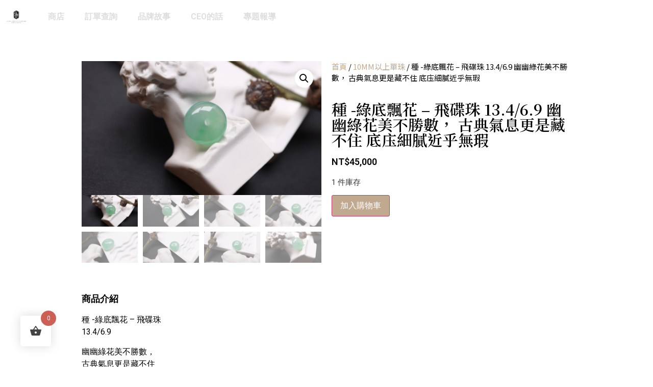

--- FILE ---
content_type: text/html; charset=UTF-8
request_url: https://purplecuigoldmi.com/product/%E7%A8%AE-%E7%B6%A0%E5%BA%95%E9%A3%84%E8%8A%B1-%E9%A3%9B%E7%A2%9F%E7%8F%A0-13-4-6-9-%E5%B9%BD%E5%B9%BD%E7%B6%A0%E8%8A%B1%E7%BE%8E%E4%B8%8D%E5%8B%9D%E6%95%B8%EF%BC%8C-%E5%8F%A4%E5%85%B8%E6%B0%A3/
body_size: 25452
content:
<!doctype html>
<html lang="zh-TW">
<head>
	<meta charset="UTF-8">
	<meta name="viewport" content="width=device-width, initial-scale=1">
	<link rel="profile" href="https://gmpg.org/xfn/11">
	<meta name='robots' content='index, follow, max-image-preview:large, max-snippet:-1, max-video-preview:-1' />
	<style>img:is([sizes="auto" i], [sizes^="auto," i]) { contain-intrinsic-size: 3000px 1500px }</style>
	
	<!-- This site is optimized with the Yoast SEO Premium plugin v26.6 (Yoast SEO v26.6) - https://yoast.com/wordpress/plugins/seo/ -->
	<title>種 -綠底飄花 - 飛碟珠 13.4/6.9 幽幽綠花美不勝數， 古典氣息更是藏不住 底庒細膩近乎無瑕 | 紫翠金縻商行 | 各式天然A貨翡翠</title>
	<meta name="description" content="紫翠金縻，在2018年由 FB粉絲團「Chris 翡翠小東東」發家。出發點由執行長Chris Kuo，自身對翡翠的喜愛，希望將這出自大自然之手的美麗產物，讓更多人知道。對於種水我們特別執著與要求，在絕對保證是A貨天然翡翠的前提下，精心挑選反覆跟廠商的磨合與把關。在紫翠金縻裡的所有物件，種水底子的水準，我們都有絕對的信心。翡翠， 不在只是過去單單顏色上的要求這麼簡單，翡翠的種底細緻度更是我們品牌的核心要求，為確保我們的所有商品水準，我們自身，也都擁有國家級審核標準認證的鑑定師證照，讓翠友們購買精緻的翡翠時買得安心，也是我們責任所在。紫翠金縻，不斷努力讓翡翠這美麗的事物，能夠漸漸地年輕化。讓年輕人對翡翠不再有古早的刻板印象，精心挑選的翡翠 是能夠駕馭時尚輕鬆搭配的。我們也有在FB的粉絲團，不定時的直播跟翠友們交流相互進步，更歡迎新朋友，能夠加入我們喜愛翡翠的行列。紫翠金縻，立志努力成為新時代的翡翠指標，購買翡翠不再有壓力，精選高CP值精緻翡翠也有上檔次高位翡翠。再次歡迎您，進入紫翠金縻的精選翡翠世界。" />
	<meta property="og:locale" content="zh_TW" />
	<meta property="og:type" content="article" />
	<meta property="og:title" content="種 -綠底飄花 - 飛碟珠 13.4/6.9 幽幽綠花美不勝數， 古典氣息更是藏不住 底庒細膩近乎無瑕 | 紫翠金縻商行 | 各式天然A貨翡翠" />
	<meta property="og:description" content="紫翠金縻，在2018年由 FB粉絲團「Chris 翡翠小東東」發家。出發點由執行長Chris Kuo，自身對翡翠的喜愛，希望將這出自大自然之手的美麗產物，讓更多人知道。對於種水我們特別執著與要求，在絕對保證是A貨天然翡翠的前提下，精心挑選反覆跟廠商的磨合與把關。在紫翠金縻裡的所有物件，種水底子的水準，我們都有絕對的信心。翡翠， 不在只是過去單單顏色上的要求這麼簡單，翡翠的種底細緻度更是我們品牌的核心要求，為確保我們的所有商品水準，我們自身，也都擁有國家級審核標準認證的鑑定師證照，讓翠友們購買精緻的翡翠時買得安心，也是我們責任所在。紫翠金縻，不斷努力讓翡翠這美麗的事物，能夠漸漸地年輕化。讓年輕人對翡翠不再有古早的刻板印象，精心挑選的翡翠 是能夠駕馭時尚輕鬆搭配的。我們也有在FB的粉絲團，不定時的直播跟翠友們交流相互進步，更歡迎新朋友，能夠加入我們喜愛翡翠的行列。紫翠金縻，立志努力成為新時代的翡翠指標，購買翡翠不再有壓力，精選高CP值精緻翡翠也有上檔次高位翡翠。再次歡迎您，進入紫翠金縻的精選翡翠世界。" />
	<meta property="og:url" content="https://purplecuigoldmi.com/product/種-綠底飄花-飛碟珠-13-4-6-9-幽幽綠花美不勝數，-古典氣/" />
	<meta property="og:site_name" content="紫翠金縻商行" />
	<meta property="article:modified_time" content="2024-01-08T08:40:39+00:00" />
	<meta property="og:image" content="https://purplecuigoldmi.com/wp-content/uploads/2023/02/IMG_5325-scaled.jpg" />
	<meta property="og:image:width" content="2560" />
	<meta property="og:image:height" content="1434" />
	<meta property="og:image:type" content="image/jpeg" />
	<meta name="twitter:card" content="summary_large_image" />
	<script type="application/ld+json" class="yoast-schema-graph">{"@context":"https://schema.org","@graph":[{"@type":"WebPage","@id":"https://purplecuigoldmi.com/product/%e7%a8%ae-%e7%b6%a0%e5%ba%95%e9%a3%84%e8%8a%b1-%e9%a3%9b%e7%a2%9f%e7%8f%a0-13-4-6-9-%e5%b9%bd%e5%b9%bd%e7%b6%a0%e8%8a%b1%e7%be%8e%e4%b8%8d%e5%8b%9d%e6%95%b8%ef%bc%8c-%e5%8f%a4%e5%85%b8%e6%b0%a3/","url":"https://purplecuigoldmi.com/product/%e7%a8%ae-%e7%b6%a0%e5%ba%95%e9%a3%84%e8%8a%b1-%e9%a3%9b%e7%a2%9f%e7%8f%a0-13-4-6-9-%e5%b9%bd%e5%b9%bd%e7%b6%a0%e8%8a%b1%e7%be%8e%e4%b8%8d%e5%8b%9d%e6%95%b8%ef%bc%8c-%e5%8f%a4%e5%85%b8%e6%b0%a3/","name":"種 -綠底飄花 - 飛碟珠 13.4/6.9 幽幽綠花美不勝數， 古典氣息更是藏不住 底庒細膩近乎無瑕 | 紫翠金縻商行 | 各式天然A貨翡翠","isPartOf":{"@id":"https://purplecuigoldmi.com/#website"},"primaryImageOfPage":{"@id":"https://purplecuigoldmi.com/product/%e7%a8%ae-%e7%b6%a0%e5%ba%95%e9%a3%84%e8%8a%b1-%e9%a3%9b%e7%a2%9f%e7%8f%a0-13-4-6-9-%e5%b9%bd%e5%b9%bd%e7%b6%a0%e8%8a%b1%e7%be%8e%e4%b8%8d%e5%8b%9d%e6%95%b8%ef%bc%8c-%e5%8f%a4%e5%85%b8%e6%b0%a3/#primaryimage"},"image":{"@id":"https://purplecuigoldmi.com/product/%e7%a8%ae-%e7%b6%a0%e5%ba%95%e9%a3%84%e8%8a%b1-%e9%a3%9b%e7%a2%9f%e7%8f%a0-13-4-6-9-%e5%b9%bd%e5%b9%bd%e7%b6%a0%e8%8a%b1%e7%be%8e%e4%b8%8d%e5%8b%9d%e6%95%b8%ef%bc%8c-%e5%8f%a4%e5%85%b8%e6%b0%a3/#primaryimage"},"thumbnailUrl":"https://purplecuigoldmi.com/wp-content/uploads/2023/02/IMG_5325-scaled.jpg","datePublished":"2023-02-23T09:05:26+00:00","dateModified":"2024-01-08T08:40:39+00:00","description":"紫翠金縻，在2018年由 FB粉絲團「Chris 翡翠小東東」發家。出發點由執行長Chris Kuo，自身對翡翠的喜愛，希望將這出自大自然之手的美麗產物，讓更多人知道。對於種水我們特別執著與要求，在絕對保證是A貨天然翡翠的前提下，精心挑選反覆跟廠商的磨合與把關。在紫翠金縻裡的所有物件，種水底子的水準，我們都有絕對的信心。翡翠， 不在只是過去單單顏色上的要求這麼簡單，翡翠的種底細緻度更是我們品牌的核心要求，為確保我們的所有商品水準，我們自身，也都擁有國家級審核標準認證的鑑定師證照，讓翠友們購買精緻的翡翠時買得安心，也是我們責任所在。紫翠金縻，不斷努力讓翡翠這美麗的事物，能夠漸漸地年輕化。讓年輕人對翡翠不再有古早的刻板印象，精心挑選的翡翠 是能夠駕馭時尚輕鬆搭配的。我們也有在FB的粉絲團，不定時的直播跟翠友們交流相互進步，更歡迎新朋友，能夠加入我們喜愛翡翠的行列。紫翠金縻，立志努力成為新時代的翡翠指標，購買翡翠不再有壓力，精選高CP值精緻翡翠也有上檔次高位翡翠。再次歡迎您，進入紫翠金縻的精選翡翠世界。","breadcrumb":{"@id":"https://purplecuigoldmi.com/product/%e7%a8%ae-%e7%b6%a0%e5%ba%95%e9%a3%84%e8%8a%b1-%e9%a3%9b%e7%a2%9f%e7%8f%a0-13-4-6-9-%e5%b9%bd%e5%b9%bd%e7%b6%a0%e8%8a%b1%e7%be%8e%e4%b8%8d%e5%8b%9d%e6%95%b8%ef%bc%8c-%e5%8f%a4%e5%85%b8%e6%b0%a3/#breadcrumb"},"inLanguage":"zh-TW","potentialAction":[{"@type":"ReadAction","target":["https://purplecuigoldmi.com/product/%e7%a8%ae-%e7%b6%a0%e5%ba%95%e9%a3%84%e8%8a%b1-%e9%a3%9b%e7%a2%9f%e7%8f%a0-13-4-6-9-%e5%b9%bd%e5%b9%bd%e7%b6%a0%e8%8a%b1%e7%be%8e%e4%b8%8d%e5%8b%9d%e6%95%b8%ef%bc%8c-%e5%8f%a4%e5%85%b8%e6%b0%a3/"]}]},{"@type":"ImageObject","inLanguage":"zh-TW","@id":"https://purplecuigoldmi.com/product/%e7%a8%ae-%e7%b6%a0%e5%ba%95%e9%a3%84%e8%8a%b1-%e9%a3%9b%e7%a2%9f%e7%8f%a0-13-4-6-9-%e5%b9%bd%e5%b9%bd%e7%b6%a0%e8%8a%b1%e7%be%8e%e4%b8%8d%e5%8b%9d%e6%95%b8%ef%bc%8c-%e5%8f%a4%e5%85%b8%e6%b0%a3/#primaryimage","url":"https://purplecuigoldmi.com/wp-content/uploads/2023/02/IMG_5325-scaled.jpg","contentUrl":"https://purplecuigoldmi.com/wp-content/uploads/2023/02/IMG_5325-scaled.jpg","width":1920,"height":1075},{"@type":"BreadcrumbList","@id":"https://purplecuigoldmi.com/product/%e7%a8%ae-%e7%b6%a0%e5%ba%95%e9%a3%84%e8%8a%b1-%e9%a3%9b%e7%a2%9f%e7%8f%a0-13-4-6-9-%e5%b9%bd%e5%b9%bd%e7%b6%a0%e8%8a%b1%e7%be%8e%e4%b8%8d%e5%8b%9d%e6%95%b8%ef%bc%8c-%e5%8f%a4%e5%85%b8%e6%b0%a3/#breadcrumb","itemListElement":[{"@type":"ListItem","position":1,"name":"首頁","item":"https://purplecuigoldmi.com/"},{"@type":"ListItem","position":2,"name":"商店","item":"https://purplecuigoldmi.com/shop/"},{"@type":"ListItem","position":3,"name":"種 -綠底飄花 &#8211; 飛碟珠 13.4/6.9 幽幽綠花美不勝數， 古典氣息更是藏不住 底庒細膩近乎無瑕"}]},{"@type":"WebSite","@id":"https://purplecuigoldmi.com/#website","url":"https://purplecuigoldmi.com/","name":"紫翠金縻商行","description":"各式天然A貨翡翠","publisher":{"@id":"https://purplecuigoldmi.com/#organization"},"potentialAction":[{"@type":"SearchAction","target":{"@type":"EntryPoint","urlTemplate":"https://purplecuigoldmi.com/?s={search_term_string}"},"query-input":{"@type":"PropertyValueSpecification","valueRequired":true,"valueName":"search_term_string"}}],"inLanguage":"zh-TW"},{"@type":"Organization","@id":"https://purplecuigoldmi.com/#organization","name":"紫翠金縻商行","url":"https://purplecuigoldmi.com/","logo":{"@type":"ImageObject","inLanguage":"zh-TW","@id":"https://purplecuigoldmi.com/#/schema/logo/image/","url":"https://purplecuigoldmi.com/wp-content/uploads/2022/12/og_img20221229.jpg","contentUrl":"https://purplecuigoldmi.com/wp-content/uploads/2022/12/og_img20221229.jpg","width":1200,"height":630,"caption":"紫翠金縻商行"},"image":{"@id":"https://purplecuigoldmi.com/#/schema/logo/image/"}}]}</script>
	<!-- / Yoast SEO Premium plugin. -->


<link rel="alternate" type="application/rss+xml" title="訂閱《紫翠金縻商行》&raquo; 資訊提供" href="https://purplecuigoldmi.com/feed/" />
<link rel="alternate" type="application/rss+xml" title="訂閱《紫翠金縻商行》&raquo; 留言的資訊提供" href="https://purplecuigoldmi.com/comments/feed/" />
<link rel="alternate" type="application/rss+xml" title="訂閱《紫翠金縻商行 》&raquo;〈種 -綠底飄花 &#8211; 飛碟珠 13.4/6.9  幽幽綠花美不勝數， 古典氣息更是藏不住 底庒細膩近乎無瑕〉留言的資訊提供" href="https://purplecuigoldmi.com/product/%e7%a8%ae-%e7%b6%a0%e5%ba%95%e9%a3%84%e8%8a%b1-%e9%a3%9b%e7%a2%9f%e7%8f%a0-13-4-6-9-%e5%b9%bd%e5%b9%bd%e7%b6%a0%e8%8a%b1%e7%be%8e%e4%b8%8d%e5%8b%9d%e6%95%b8%ef%bc%8c-%e5%8f%a4%e5%85%b8%e6%b0%a3/feed/" />
<script>
window._wpemojiSettings = {"baseUrl":"https:\/\/s.w.org\/images\/core\/emoji\/16.0.1\/72x72\/","ext":".png","svgUrl":"https:\/\/s.w.org\/images\/core\/emoji\/16.0.1\/svg\/","svgExt":".svg","source":{"concatemoji":"https:\/\/purplecuigoldmi.com\/wp-includes\/js\/wp-emoji-release.min.js?ver=6.8.3"}};
/*! This file is auto-generated */
!function(s,n){var o,i,e;function c(e){try{var t={supportTests:e,timestamp:(new Date).valueOf()};sessionStorage.setItem(o,JSON.stringify(t))}catch(e){}}function p(e,t,n){e.clearRect(0,0,e.canvas.width,e.canvas.height),e.fillText(t,0,0);var t=new Uint32Array(e.getImageData(0,0,e.canvas.width,e.canvas.height).data),a=(e.clearRect(0,0,e.canvas.width,e.canvas.height),e.fillText(n,0,0),new Uint32Array(e.getImageData(0,0,e.canvas.width,e.canvas.height).data));return t.every(function(e,t){return e===a[t]})}function u(e,t){e.clearRect(0,0,e.canvas.width,e.canvas.height),e.fillText(t,0,0);for(var n=e.getImageData(16,16,1,1),a=0;a<n.data.length;a++)if(0!==n.data[a])return!1;return!0}function f(e,t,n,a){switch(t){case"flag":return n(e,"\ud83c\udff3\ufe0f\u200d\u26a7\ufe0f","\ud83c\udff3\ufe0f\u200b\u26a7\ufe0f")?!1:!n(e,"\ud83c\udde8\ud83c\uddf6","\ud83c\udde8\u200b\ud83c\uddf6")&&!n(e,"\ud83c\udff4\udb40\udc67\udb40\udc62\udb40\udc65\udb40\udc6e\udb40\udc67\udb40\udc7f","\ud83c\udff4\u200b\udb40\udc67\u200b\udb40\udc62\u200b\udb40\udc65\u200b\udb40\udc6e\u200b\udb40\udc67\u200b\udb40\udc7f");case"emoji":return!a(e,"\ud83e\udedf")}return!1}function g(e,t,n,a){var r="undefined"!=typeof WorkerGlobalScope&&self instanceof WorkerGlobalScope?new OffscreenCanvas(300,150):s.createElement("canvas"),o=r.getContext("2d",{willReadFrequently:!0}),i=(o.textBaseline="top",o.font="600 32px Arial",{});return e.forEach(function(e){i[e]=t(o,e,n,a)}),i}function t(e){var t=s.createElement("script");t.src=e,t.defer=!0,s.head.appendChild(t)}"undefined"!=typeof Promise&&(o="wpEmojiSettingsSupports",i=["flag","emoji"],n.supports={everything:!0,everythingExceptFlag:!0},e=new Promise(function(e){s.addEventListener("DOMContentLoaded",e,{once:!0})}),new Promise(function(t){var n=function(){try{var e=JSON.parse(sessionStorage.getItem(o));if("object"==typeof e&&"number"==typeof e.timestamp&&(new Date).valueOf()<e.timestamp+604800&&"object"==typeof e.supportTests)return e.supportTests}catch(e){}return null}();if(!n){if("undefined"!=typeof Worker&&"undefined"!=typeof OffscreenCanvas&&"undefined"!=typeof URL&&URL.createObjectURL&&"undefined"!=typeof Blob)try{var e="postMessage("+g.toString()+"("+[JSON.stringify(i),f.toString(),p.toString(),u.toString()].join(",")+"));",a=new Blob([e],{type:"text/javascript"}),r=new Worker(URL.createObjectURL(a),{name:"wpTestEmojiSupports"});return void(r.onmessage=function(e){c(n=e.data),r.terminate(),t(n)})}catch(e){}c(n=g(i,f,p,u))}t(n)}).then(function(e){for(var t in e)n.supports[t]=e[t],n.supports.everything=n.supports.everything&&n.supports[t],"flag"!==t&&(n.supports.everythingExceptFlag=n.supports.everythingExceptFlag&&n.supports[t]);n.supports.everythingExceptFlag=n.supports.everythingExceptFlag&&!n.supports.flag,n.DOMReady=!1,n.readyCallback=function(){n.DOMReady=!0}}).then(function(){return e}).then(function(){var e;n.supports.everything||(n.readyCallback(),(e=n.source||{}).concatemoji?t(e.concatemoji):e.wpemoji&&e.twemoji&&(t(e.twemoji),t(e.wpemoji)))}))}((window,document),window._wpemojiSettings);
</script>
<link rel='stylesheet' id='thwcfe-contact-info-section-frontend-css' href='https://purplecuigoldmi.com/wp-content/plugins/woocommerce-checkout-field-editor-pro/block/assets/dist/style-contact-info-section-frontend.css?ver=3.7.1' media='all' />
<link rel='stylesheet' id='thwcfe-contact-info-section-editor-css' href='https://purplecuigoldmi.com/wp-content/plugins/woocommerce-checkout-field-editor-pro/block/assets/dist/style-contact-info-section.css?ver=3.7.1' media='all' />
<link rel='stylesheet' id='thwcfe-additional-sections-frontend-css' href='https://purplecuigoldmi.com/wp-content/plugins/woocommerce-checkout-field-editor-pro/block/assets/dist/style-additional-sections-frontend.css?ver=3.7.1' media='all' />
<style id='wp-emoji-styles-inline-css'>

	img.wp-smiley, img.emoji {
		display: inline !important;
		border: none !important;
		box-shadow: none !important;
		height: 1em !important;
		width: 1em !important;
		margin: 0 0.07em !important;
		vertical-align: -0.1em !important;
		background: none !important;
		padding: 0 !important;
	}
</style>
<link rel='stylesheet' id='wp-block-library-css' href='https://purplecuigoldmi.com/wp-includes/css/dist/block-library/style.min.css?ver=6.8.3' media='all' />
<style id='getwooplugins-attribute-filter-style-inline-css'>
.storepress-search-list-wrapper{display:flex;flex-direction:column;gap:1px}.storepress-components-search-control{margin-bottom:0!important;position:relative}.storepress-components-search-control input[type=search].storepress-components-search-control__input{background:#f0f0f0;border:none;border-radius:2px;box-shadow:0 0 0 transparent;display:block;font-family:-apple-system,BlinkMacSystemFont,Segoe UI,Roboto,Oxygen-Sans,Ubuntu,Cantarell,Helvetica Neue,sans-serif;font-size:16px;height:48px;line-height:normal;margin-left:0;margin-right:0;padding:16px 48px 16px 16px;transition:box-shadow .1s linear;width:100%}@media(prefers-reduced-motion:reduce){.storepress-components-search-control input[type=search].storepress-components-search-control__input{transition-delay:0s;transition-duration:0s}}@media(min-width:600px){.storepress-components-search-control input[type=search].storepress-components-search-control__input{font-size:13px;line-height:normal}}.storepress-components-search-control input[type=search].storepress-components-search-control__input:focus{border-color:var(--wp-admin-theme-color);box-shadow:0 0 0 .5px var(--wp-admin-theme-color);outline:2px solid transparent}.storepress-components-search-control input[type=search].storepress-components-search-control__input::-webkit-input-placeholder{color:rgba(30,30,30,.62)}.storepress-components-search-control input[type=search].storepress-components-search-control__input::-moz-placeholder{color:rgba(30,30,30,.62);opacity:1}.storepress-components-search-control input[type=search].storepress-components-search-control__input:-ms-input-placeholder{color:rgba(30,30,30,.62)}@media(min-width:600px){.storepress-components-search-control input[type=search].storepress-components-search-control__input{font-size:13px}}.storepress-components-search-control input[type=search].storepress-components-search-control__input:focus{background:#fff;box-shadow:inset 0 0 0 var(--wp-admin-border-width-focus) var(--wp-components-color-accent,var(--wp-admin-theme-color,#3858e9))}.storepress-components-search-control input[type=search].storepress-components-search-control__input::-moz-placeholder{color:#757575}.storepress-components-search-control input[type=search].storepress-components-search-control__input::placeholder{color:#757575}.storepress-components-search-control input[type=search].storepress-components-search-control__input::-webkit-search-cancel-button,.storepress-components-search-control input[type=search].storepress-components-search-control__input::-webkit-search-decoration,.storepress-components-search-control input[type=search].storepress-components-search-control__input::-webkit-search-results-button,.storepress-components-search-control input[type=search].storepress-components-search-control__input::-webkit-search-results-decoration{-webkit-appearance:none}.storepress-components-search-control__icon{align-items:center;bottom:0;display:flex;justify-content:center;position:absolute;right:12px;top:0;width:24px}.storepress-components-search-control__icon>svg{margin:8px 0}.storepress-components-search-control__input-wrapper{position:relative}.storepress-search-list-search-result-wrapper{border:1px solid #f0f0f0}.storepress-search-list-search-result-wrapper li,.storepress-search-list-search-result-wrapper ul{list-style:none;margin:0;padding:0}.storepress-search-list-search-result-wrapper ul{border:1px solid #f0f0f0;max-height:40vh;overflow:auto}.storepress-search-list-search-result-wrapper li{align-items:center;border-bottom:1px solid #f0f0f0;color:#2f2f2f;display:flex;font-family:-apple-system,BlinkMacSystemFont,Segoe UI,Roboto,Oxygen-Sans,Ubuntu,Cantarell,Helvetica Neue,sans-serif;font-size:13px;gap:5px;padding:8px}.storepress-search-list-search-result-wrapper li.selected,.storepress-search-list-search-result-wrapper li:hover{background-color:#f0f0f0}.storepress-search-list-search-result-wrapper li:last-child{border-bottom:none}.storepress-search-list-search-result-wrapper li input{height:20px;margin:0;padding:0;width:20px}.storepress-search-list-search-result-wrapper li input[type=radio]{-webkit-appearance:auto;box-shadow:none}.storepress-search-list-search-result-wrapper li input[type=radio]:before{display:none}.storepress-search-list-search-result-wrapper li .storepress-search-list-search-result-item{background-color:#fff}.storepress-search-list-search-result-wrapper li .storepress-search-list-search-result-item__label{cursor:pointer}.storepress-search-list-search-result-wrapper li .storepress-search-list-search-result-item__title{box-sizing:content-box;height:20px;padding:4px}.storepress-search-list-search-result-wrapper li .storepress-search-list-search-result-item__meta{background-color:#ddd;border-radius:5px;padding:4px}
.wp-block-getwooplugins-attribute-filter .filter-items{display:flex;flex-direction:column;float:none!important;gap:10px;margin:0;padding:0}.wp-block-getwooplugins-attribute-filter .filter-items li{list-style:none}.wp-block-getwooplugins-attribute-filter .filter-items.enabled-filter-display-limit-mode .filter-item:not(.selected):nth-child(n+10){display:none!important}.wp-block-getwooplugins-attribute-filter .filter-items.enabled-filter-display-limit-mode .filter-item-more{align-self:flex-end;display:flex}.wp-block-getwooplugins-attribute-filter.is-style-button .filter-items.enabled-filter-display-limit-mode .filter-item-more{align-items:center;align-self:auto}.wp-block-getwooplugins-attribute-filter .filter-item-more{display:none}.wp-block-getwooplugins-attribute-filter .filter-item{align-items:center;display:flex;flex-direction:row;gap:10px;justify-content:space-between}.wp-block-getwooplugins-attribute-filter .filter-item .item{border:2px solid #fff;box-shadow:var(--wvs-item-box-shadow,0 0 0 1px #a8a8a8);box-sizing:border-box;display:block;height:100%;transition:box-shadow .2s ease;width:100%}.wp-block-getwooplugins-attribute-filter .filter-item .item:hover{box-shadow:var(--wvs-hover-item-box-shadow,0 0 0 3px #ddd)}.wp-block-getwooplugins-attribute-filter .filter-item .text{display:inline-block;font-size:.875em}.wp-block-getwooplugins-attribute-filter .filter-item.style-squared .count,.wp-block-getwooplugins-attribute-filter .filter-item.style-squared .item{border-radius:3px}.wp-block-getwooplugins-attribute-filter .filter-item.style-rounded .item{border-radius:100%}.wp-block-getwooplugins-attribute-filter .filter-item.style-rounded .count{border-radius:12px}.wp-block-getwooplugins-attribute-filter .filter-item-wrapper{align-items:center;display:flex;gap:10px}.wp-block-getwooplugins-attribute-filter .filter-item-contents{display:flex;height:var(--wvs-archive-product-item-height,30px);justify-content:center;position:relative;width:var(--wvs-archive-product-item-width,30px)}.wp-block-getwooplugins-attribute-filter .filter-item .count{border:1px solid rgba(0,0,0,.102);color:#000;font-size:12px;line-height:10px;min-width:10px;padding:5px;text-align:center}.wp-block-getwooplugins-attribute-filter .filter-item-inner{width:100%}.wp-block-getwooplugins-attribute-filter .filter-item.selected{order:-1}.wp-block-getwooplugins-attribute-filter .filter-item.selected .item{box-shadow:var(--wvs-selected-item-box-shadow,0 0 0 2px #000)}.wp-block-getwooplugins-attribute-filter .filter-item.selected .filter-item-inner:before{background-image:var(--wvs-tick);background-position:50%;background-repeat:no-repeat;background-size:60%;content:" ";display:block;height:100%;position:absolute;width:100%}.wp-block-getwooplugins-attribute-filter .filter-item.selected .count{background:#000;border:1px solid #000;color:#fff}.wp-block-getwooplugins-attribute-filter.is-style-button .filter-items{flex-direction:row;flex-wrap:wrap}.wp-block-getwooplugins-attribute-filter.is-style-button .filter-item{border:1px solid rgba(0,0,0,.102);border-radius:3px;margin:0;padding:5px 8px 5px 5px}.wp-block-getwooplugins-attribute-filter.is-style-button .filter-item.style-rounded{border-radius:40px}.wp-block-getwooplugins-attribute-filter.is-style-button .filter-item.selected{border:1px solid #000}

</style>
<link rel='stylesheet' id='jet-engine-frontend-css' href='https://purplecuigoldmi.com/wp-content/plugins/jet-engine/assets/css/frontend.css?ver=3.6.3' media='all' />
<style id='global-styles-inline-css'>
:root{--wp--preset--aspect-ratio--square: 1;--wp--preset--aspect-ratio--4-3: 4/3;--wp--preset--aspect-ratio--3-4: 3/4;--wp--preset--aspect-ratio--3-2: 3/2;--wp--preset--aspect-ratio--2-3: 2/3;--wp--preset--aspect-ratio--16-9: 16/9;--wp--preset--aspect-ratio--9-16: 9/16;--wp--preset--color--black: #000000;--wp--preset--color--cyan-bluish-gray: #abb8c3;--wp--preset--color--white: #ffffff;--wp--preset--color--pale-pink: #f78da7;--wp--preset--color--vivid-red: #cf2e2e;--wp--preset--color--luminous-vivid-orange: #ff6900;--wp--preset--color--luminous-vivid-amber: #fcb900;--wp--preset--color--light-green-cyan: #7bdcb5;--wp--preset--color--vivid-green-cyan: #00d084;--wp--preset--color--pale-cyan-blue: #8ed1fc;--wp--preset--color--vivid-cyan-blue: #0693e3;--wp--preset--color--vivid-purple: #9b51e0;--wp--preset--gradient--vivid-cyan-blue-to-vivid-purple: linear-gradient(135deg,rgba(6,147,227,1) 0%,rgb(155,81,224) 100%);--wp--preset--gradient--light-green-cyan-to-vivid-green-cyan: linear-gradient(135deg,rgb(122,220,180) 0%,rgb(0,208,130) 100%);--wp--preset--gradient--luminous-vivid-amber-to-luminous-vivid-orange: linear-gradient(135deg,rgba(252,185,0,1) 0%,rgba(255,105,0,1) 100%);--wp--preset--gradient--luminous-vivid-orange-to-vivid-red: linear-gradient(135deg,rgba(255,105,0,1) 0%,rgb(207,46,46) 100%);--wp--preset--gradient--very-light-gray-to-cyan-bluish-gray: linear-gradient(135deg,rgb(238,238,238) 0%,rgb(169,184,195) 100%);--wp--preset--gradient--cool-to-warm-spectrum: linear-gradient(135deg,rgb(74,234,220) 0%,rgb(151,120,209) 20%,rgb(207,42,186) 40%,rgb(238,44,130) 60%,rgb(251,105,98) 80%,rgb(254,248,76) 100%);--wp--preset--gradient--blush-light-purple: linear-gradient(135deg,rgb(255,206,236) 0%,rgb(152,150,240) 100%);--wp--preset--gradient--blush-bordeaux: linear-gradient(135deg,rgb(254,205,165) 0%,rgb(254,45,45) 50%,rgb(107,0,62) 100%);--wp--preset--gradient--luminous-dusk: linear-gradient(135deg,rgb(255,203,112) 0%,rgb(199,81,192) 50%,rgb(65,88,208) 100%);--wp--preset--gradient--pale-ocean: linear-gradient(135deg,rgb(255,245,203) 0%,rgb(182,227,212) 50%,rgb(51,167,181) 100%);--wp--preset--gradient--electric-grass: linear-gradient(135deg,rgb(202,248,128) 0%,rgb(113,206,126) 100%);--wp--preset--gradient--midnight: linear-gradient(135deg,rgb(2,3,129) 0%,rgb(40,116,252) 100%);--wp--preset--font-size--small: 13px;--wp--preset--font-size--medium: 20px;--wp--preset--font-size--large: 36px;--wp--preset--font-size--x-large: 42px;--wp--preset--font-family--inter: "Inter", sans-serif;--wp--preset--font-family--cardo: Cardo;--wp--preset--spacing--20: 0.44rem;--wp--preset--spacing--30: 0.67rem;--wp--preset--spacing--40: 1rem;--wp--preset--spacing--50: 1.5rem;--wp--preset--spacing--60: 2.25rem;--wp--preset--spacing--70: 3.38rem;--wp--preset--spacing--80: 5.06rem;--wp--preset--shadow--natural: 6px 6px 9px rgba(0, 0, 0, 0.2);--wp--preset--shadow--deep: 12px 12px 50px rgba(0, 0, 0, 0.4);--wp--preset--shadow--sharp: 6px 6px 0px rgba(0, 0, 0, 0.2);--wp--preset--shadow--outlined: 6px 6px 0px -3px rgba(255, 255, 255, 1), 6px 6px rgba(0, 0, 0, 1);--wp--preset--shadow--crisp: 6px 6px 0px rgba(0, 0, 0, 1);}:root { --wp--style--global--content-size: 800px;--wp--style--global--wide-size: 1200px; }:where(body) { margin: 0; }.wp-site-blocks > .alignleft { float: left; margin-right: 2em; }.wp-site-blocks > .alignright { float: right; margin-left: 2em; }.wp-site-blocks > .aligncenter { justify-content: center; margin-left: auto; margin-right: auto; }:where(.wp-site-blocks) > * { margin-block-start: 24px; margin-block-end: 0; }:where(.wp-site-blocks) > :first-child { margin-block-start: 0; }:where(.wp-site-blocks) > :last-child { margin-block-end: 0; }:root { --wp--style--block-gap: 24px; }:root :where(.is-layout-flow) > :first-child{margin-block-start: 0;}:root :where(.is-layout-flow) > :last-child{margin-block-end: 0;}:root :where(.is-layout-flow) > *{margin-block-start: 24px;margin-block-end: 0;}:root :where(.is-layout-constrained) > :first-child{margin-block-start: 0;}:root :where(.is-layout-constrained) > :last-child{margin-block-end: 0;}:root :where(.is-layout-constrained) > *{margin-block-start: 24px;margin-block-end: 0;}:root :where(.is-layout-flex){gap: 24px;}:root :where(.is-layout-grid){gap: 24px;}.is-layout-flow > .alignleft{float: left;margin-inline-start: 0;margin-inline-end: 2em;}.is-layout-flow > .alignright{float: right;margin-inline-start: 2em;margin-inline-end: 0;}.is-layout-flow > .aligncenter{margin-left: auto !important;margin-right: auto !important;}.is-layout-constrained > .alignleft{float: left;margin-inline-start: 0;margin-inline-end: 2em;}.is-layout-constrained > .alignright{float: right;margin-inline-start: 2em;margin-inline-end: 0;}.is-layout-constrained > .aligncenter{margin-left: auto !important;margin-right: auto !important;}.is-layout-constrained > :where(:not(.alignleft):not(.alignright):not(.alignfull)){max-width: var(--wp--style--global--content-size);margin-left: auto !important;margin-right: auto !important;}.is-layout-constrained > .alignwide{max-width: var(--wp--style--global--wide-size);}body .is-layout-flex{display: flex;}.is-layout-flex{flex-wrap: wrap;align-items: center;}.is-layout-flex > :is(*, div){margin: 0;}body .is-layout-grid{display: grid;}.is-layout-grid > :is(*, div){margin: 0;}body{padding-top: 0px;padding-right: 0px;padding-bottom: 0px;padding-left: 0px;}a:where(:not(.wp-element-button)){text-decoration: underline;}:root :where(.wp-element-button, .wp-block-button__link){background-color: #32373c;border-width: 0;color: #fff;font-family: inherit;font-size: inherit;line-height: inherit;padding: calc(0.667em + 2px) calc(1.333em + 2px);text-decoration: none;}.has-black-color{color: var(--wp--preset--color--black) !important;}.has-cyan-bluish-gray-color{color: var(--wp--preset--color--cyan-bluish-gray) !important;}.has-white-color{color: var(--wp--preset--color--white) !important;}.has-pale-pink-color{color: var(--wp--preset--color--pale-pink) !important;}.has-vivid-red-color{color: var(--wp--preset--color--vivid-red) !important;}.has-luminous-vivid-orange-color{color: var(--wp--preset--color--luminous-vivid-orange) !important;}.has-luminous-vivid-amber-color{color: var(--wp--preset--color--luminous-vivid-amber) !important;}.has-light-green-cyan-color{color: var(--wp--preset--color--light-green-cyan) !important;}.has-vivid-green-cyan-color{color: var(--wp--preset--color--vivid-green-cyan) !important;}.has-pale-cyan-blue-color{color: var(--wp--preset--color--pale-cyan-blue) !important;}.has-vivid-cyan-blue-color{color: var(--wp--preset--color--vivid-cyan-blue) !important;}.has-vivid-purple-color{color: var(--wp--preset--color--vivid-purple) !important;}.has-black-background-color{background-color: var(--wp--preset--color--black) !important;}.has-cyan-bluish-gray-background-color{background-color: var(--wp--preset--color--cyan-bluish-gray) !important;}.has-white-background-color{background-color: var(--wp--preset--color--white) !important;}.has-pale-pink-background-color{background-color: var(--wp--preset--color--pale-pink) !important;}.has-vivid-red-background-color{background-color: var(--wp--preset--color--vivid-red) !important;}.has-luminous-vivid-orange-background-color{background-color: var(--wp--preset--color--luminous-vivid-orange) !important;}.has-luminous-vivid-amber-background-color{background-color: var(--wp--preset--color--luminous-vivid-amber) !important;}.has-light-green-cyan-background-color{background-color: var(--wp--preset--color--light-green-cyan) !important;}.has-vivid-green-cyan-background-color{background-color: var(--wp--preset--color--vivid-green-cyan) !important;}.has-pale-cyan-blue-background-color{background-color: var(--wp--preset--color--pale-cyan-blue) !important;}.has-vivid-cyan-blue-background-color{background-color: var(--wp--preset--color--vivid-cyan-blue) !important;}.has-vivid-purple-background-color{background-color: var(--wp--preset--color--vivid-purple) !important;}.has-black-border-color{border-color: var(--wp--preset--color--black) !important;}.has-cyan-bluish-gray-border-color{border-color: var(--wp--preset--color--cyan-bluish-gray) !important;}.has-white-border-color{border-color: var(--wp--preset--color--white) !important;}.has-pale-pink-border-color{border-color: var(--wp--preset--color--pale-pink) !important;}.has-vivid-red-border-color{border-color: var(--wp--preset--color--vivid-red) !important;}.has-luminous-vivid-orange-border-color{border-color: var(--wp--preset--color--luminous-vivid-orange) !important;}.has-luminous-vivid-amber-border-color{border-color: var(--wp--preset--color--luminous-vivid-amber) !important;}.has-light-green-cyan-border-color{border-color: var(--wp--preset--color--light-green-cyan) !important;}.has-vivid-green-cyan-border-color{border-color: var(--wp--preset--color--vivid-green-cyan) !important;}.has-pale-cyan-blue-border-color{border-color: var(--wp--preset--color--pale-cyan-blue) !important;}.has-vivid-cyan-blue-border-color{border-color: var(--wp--preset--color--vivid-cyan-blue) !important;}.has-vivid-purple-border-color{border-color: var(--wp--preset--color--vivid-purple) !important;}.has-vivid-cyan-blue-to-vivid-purple-gradient-background{background: var(--wp--preset--gradient--vivid-cyan-blue-to-vivid-purple) !important;}.has-light-green-cyan-to-vivid-green-cyan-gradient-background{background: var(--wp--preset--gradient--light-green-cyan-to-vivid-green-cyan) !important;}.has-luminous-vivid-amber-to-luminous-vivid-orange-gradient-background{background: var(--wp--preset--gradient--luminous-vivid-amber-to-luminous-vivid-orange) !important;}.has-luminous-vivid-orange-to-vivid-red-gradient-background{background: var(--wp--preset--gradient--luminous-vivid-orange-to-vivid-red) !important;}.has-very-light-gray-to-cyan-bluish-gray-gradient-background{background: var(--wp--preset--gradient--very-light-gray-to-cyan-bluish-gray) !important;}.has-cool-to-warm-spectrum-gradient-background{background: var(--wp--preset--gradient--cool-to-warm-spectrum) !important;}.has-blush-light-purple-gradient-background{background: var(--wp--preset--gradient--blush-light-purple) !important;}.has-blush-bordeaux-gradient-background{background: var(--wp--preset--gradient--blush-bordeaux) !important;}.has-luminous-dusk-gradient-background{background: var(--wp--preset--gradient--luminous-dusk) !important;}.has-pale-ocean-gradient-background{background: var(--wp--preset--gradient--pale-ocean) !important;}.has-electric-grass-gradient-background{background: var(--wp--preset--gradient--electric-grass) !important;}.has-midnight-gradient-background{background: var(--wp--preset--gradient--midnight) !important;}.has-small-font-size{font-size: var(--wp--preset--font-size--small) !important;}.has-medium-font-size{font-size: var(--wp--preset--font-size--medium) !important;}.has-large-font-size{font-size: var(--wp--preset--font-size--large) !important;}.has-x-large-font-size{font-size: var(--wp--preset--font-size--x-large) !important;}.has-inter-font-family{font-family: var(--wp--preset--font-family--inter) !important;}.has-cardo-font-family{font-family: var(--wp--preset--font-family--cardo) !important;}
:root :where(.wp-block-pullquote){font-size: 1.5em;line-height: 1.6;}
</style>
<link rel='stylesheet' id='crocoblock_series_core-css' href='https://purplecuigoldmi.com/wp-content/plugins/alex_wp_customer_core_limit/core/css/crocoblock_series.css?ver=3.3.1' media='all' />
<link rel='stylesheet' id='elementor_core-css' href='https://purplecuigoldmi.com/wp-content/plugins/alex_wp_customer_core_limit/core/css/elementor.css?ver=3.3.1' media='all' />
<link rel='stylesheet' id='loco_translate_core-css' href='https://purplecuigoldmi.com/wp-content/plugins/alex_wp_customer_core_limit/core/css/loco_translate.css?ver=3.3.1' media='all' />
<link rel='stylesheet' id='wp_core-css' href='https://purplecuigoldmi.com/wp-content/plugins/alex_wp_customer_core_limit/core/css/wp.css?ver=3.3.1' media='all' />
<link rel='stylesheet' id='photoswipe-css' href='https://purplecuigoldmi.com/wp-content/plugins/woocommerce/assets/css/photoswipe/photoswipe.min.css?ver=9.6.2' media='all' />
<link rel='stylesheet' id='photoswipe-default-skin-css' href='https://purplecuigoldmi.com/wp-content/plugins/woocommerce/assets/css/photoswipe/default-skin/default-skin.min.css?ver=9.6.2' media='all' />
<link rel='stylesheet' id='woocommerce-layout-css' href='https://purplecuigoldmi.com/wp-content/plugins/woocommerce/assets/css/woocommerce-layout.css?ver=9.6.2' media='all' />
<link rel='stylesheet' id='woocommerce-smallscreen-css' href='https://purplecuigoldmi.com/wp-content/plugins/woocommerce/assets/css/woocommerce-smallscreen.css?ver=9.6.2' media='only screen and (max-width: 768px)' />
<link rel='stylesheet' id='woocommerce-general-css' href='https://purplecuigoldmi.com/wp-content/plugins/woocommerce/assets/css/woocommerce.css?ver=9.6.2' media='all' />
<style id='woocommerce-inline-inline-css'>
.woocommerce form .form-row .required { visibility: visible; }
</style>
<link rel='stylesheet' id='custom-woocommerce-style-css' href='https://purplecuigoldmi.com/wp-content/plugins/alex-wp-optimize/css/woocommerce.css?ver=2.0' media='all' />
<link rel='stylesheet' id='woo-variation-swatches-css' href='https://purplecuigoldmi.com/wp-content/plugins/woo-variation-swatches/assets/css/frontend.min.css?ver=1738648372' media='all' />
<style id='woo-variation-swatches-inline-css'>
:root {
--wvs-tick:url("data:image/svg+xml;utf8,%3Csvg filter='drop-shadow(0px 0px 2px rgb(0 0 0 / .8))' xmlns='http://www.w3.org/2000/svg'  viewBox='0 0 30 30'%3E%3Cpath fill='none' stroke='%23ffffff' stroke-linecap='round' stroke-linejoin='round' stroke-width='4' d='M4 16L11 23 27 7'/%3E%3C/svg%3E");

--wvs-cross:url("data:image/svg+xml;utf8,%3Csvg filter='drop-shadow(0px 0px 5px rgb(255 255 255 / .6))' xmlns='http://www.w3.org/2000/svg' width='72px' height='72px' viewBox='0 0 24 24'%3E%3Cpath fill='none' stroke='%23ff0000' stroke-linecap='round' stroke-width='0.6' d='M5 5L19 19M19 5L5 19'/%3E%3C/svg%3E");
--wvs-position:flex-start;
--wvs-single-product-large-item-width:40px;
--wvs-single-product-large-item-height:40px;
--wvs-single-product-large-item-font-size:16px;
--wvs-single-product-item-width:30px;
--wvs-single-product-item-height:30px;
--wvs-single-product-item-font-size:16px;
--wvs-archive-product-item-width:30px;
--wvs-archive-product-item-height:30px;
--wvs-archive-product-item-font-size:16px;
--wvs-tooltip-background-color:#333333;
--wvs-tooltip-text-color:#FFFFFF;
--wvs-item-box-shadow:0 0 0 1px #a8a8a8;
--wvs-item-background-color:#FFFFFF;
--wvs-item-text-color:#000000;
--wvs-hover-item-box-shadow:0 0 0 3px #DDDDDD;
--wvs-hover-item-background-color:#FFFFFF;
--wvs-hover-item-text-color:#000000;
--wvs-selected-item-box-shadow:0 0 0 2px #000000;
--wvs-selected-item-background-color:#FFFFFF;
--wvs-selected-item-text-color:#000000}
</style>
<link rel='stylesheet' id='hint-css' href='https://purplecuigoldmi.com/wp-content/plugins/woo-fly-cart/assets/hint/hint.min.css?ver=6.8.3' media='all' />
<link rel='stylesheet' id='perfect-scrollbar-css' href='https://purplecuigoldmi.com/wp-content/plugins/woo-fly-cart/assets/perfect-scrollbar/css/perfect-scrollbar.min.css?ver=6.8.3' media='all' />
<link rel='stylesheet' id='perfect-scrollbar-wpc-css' href='https://purplecuigoldmi.com/wp-content/plugins/woo-fly-cart/assets/perfect-scrollbar/css/custom-theme.css?ver=6.8.3' media='all' />
<link rel='stylesheet' id='woofc-fonts-css' href='https://purplecuigoldmi.com/wp-content/plugins/woo-fly-cart/assets/css/fonts.css?ver=6.8.3' media='all' />
<link rel='stylesheet' id='woofc-frontend-css' href='https://purplecuigoldmi.com/wp-content/plugins/woo-fly-cart/assets/css/frontend.css?ver=5.9.0' media='all' />
<style id='woofc-frontend-inline-css'>
.woofc-area.woofc-style-01 .woofc-inner, .woofc-area.woofc-style-03 .woofc-inner, .woofc-area.woofc-style-02 .woofc-area-bot .woofc-action .woofc-action-inner > div a:hover, .woofc-area.woofc-style-04 .woofc-area-bot .woofc-action .woofc-action-inner > div a:hover {
                            background-color: #cc6055;
                        }

                        .woofc-area.woofc-style-01 .woofc-area-bot .woofc-action .woofc-action-inner > div a, .woofc-area.woofc-style-02 .woofc-area-bot .woofc-action .woofc-action-inner > div a, .woofc-area.woofc-style-03 .woofc-area-bot .woofc-action .woofc-action-inner > div a, .woofc-area.woofc-style-04 .woofc-area-bot .woofc-action .woofc-action-inner > div a {
                            outline: none;
                            color: #cc6055;
                        }

                        .woofc-area.woofc-style-02 .woofc-area-bot .woofc-action .woofc-action-inner > div a, .woofc-area.woofc-style-04 .woofc-area-bot .woofc-action .woofc-action-inner > div a {
                            border-color: #cc6055;
                        }

                        .woofc-area.woofc-style-05 .woofc-inner{
                            background-color: #cc6055;
                            background-image: url('');
                            background-size: cover;
                            background-position: center;
                            background-repeat: no-repeat;
                        }
                        
                        .woofc-count span {
                            background-color: #cc6055;
                        }
</style>
<link rel='stylesheet' id='brands-styles-css' href='https://purplecuigoldmi.com/wp-content/plugins/woocommerce/assets/css/brands.css?ver=9.6.2' media='all' />
<link rel='stylesheet' id='hello-elementor-css' href='https://purplecuigoldmi.com/wp-content/themes/hello-elementor/assets/css/reset.css?ver=3.4.5' media='all' />
<link rel='stylesheet' id='hello-elementor-theme-style-css' href='https://purplecuigoldmi.com/wp-content/themes/hello-elementor/assets/css/theme.css?ver=3.4.5' media='all' />
<link rel='stylesheet' id='hello-elementor-header-footer-css' href='https://purplecuigoldmi.com/wp-content/themes/hello-elementor/assets/css/header-footer.css?ver=3.4.5' media='all' />
<link rel='stylesheet' id='elementor-frontend-css' href='https://purplecuigoldmi.com/wp-content/plugins/elementor/assets/css/frontend.min.css?ver=3.27.3' media='all' />
<link rel='stylesheet' id='widget-image-css' href='https://purplecuigoldmi.com/wp-content/plugins/elementor/assets/css/widget-image.min.css?ver=3.27.3' media='all' />
<link rel='stylesheet' id='widget-nav-menu-css' href='https://purplecuigoldmi.com/wp-content/plugins/elementor-pro/assets/css/widget-nav-menu.min.css?ver=3.27.3' media='all' />
<link rel='stylesheet' id='widget-icon-list-css' href='https://purplecuigoldmi.com/wp-content/plugins/elementor/assets/css/widget-icon-list.min.css?ver=3.27.3' media='all' />
<link rel='stylesheet' id='e-sticky-css' href='https://purplecuigoldmi.com/wp-content/plugins/elementor-pro/assets/css/modules/sticky.min.css?ver=3.27.3' media='all' />
<link rel='stylesheet' id='widget-heading-css' href='https://purplecuigoldmi.com/wp-content/plugins/elementor/assets/css/widget-heading.min.css?ver=3.27.3' media='all' />
<link rel='stylesheet' id='widget-divider-css' href='https://purplecuigoldmi.com/wp-content/plugins/elementor/assets/css/widget-divider.min.css?ver=3.27.3' media='all' />
<link rel='stylesheet' id='widget-social-icons-css' href='https://purplecuigoldmi.com/wp-content/plugins/elementor/assets/css/widget-social-icons.min.css?ver=3.27.3' media='all' />
<link rel='stylesheet' id='e-apple-webkit-css' href='https://purplecuigoldmi.com/wp-content/plugins/elementor/assets/css/conditionals/apple-webkit.min.css?ver=3.27.3' media='all' />
<link rel='stylesheet' id='widget-woocommerce-product-images-css' href='https://purplecuigoldmi.com/wp-content/plugins/elementor-pro/assets/css/widget-woocommerce-product-images.min.css?ver=3.27.3' media='all' />
<link rel='stylesheet' id='widget-woocommerce-product-add-to-cart-css' href='https://purplecuigoldmi.com/wp-content/plugins/elementor-pro/assets/css/widget-woocommerce-product-add-to-cart.min.css?ver=3.27.3' media='all' />
<link rel='stylesheet' id='elementor-icons-css' href='https://purplecuigoldmi.com/wp-content/plugins/elementor/assets/lib/eicons/css/elementor-icons.min.css?ver=5.35.0' media='all' />
<link rel='stylesheet' id='elementor-post-9-css' href='https://purplecuigoldmi.com/wp-content/uploads/elementor/css/post-9.css?ver=1740321457' media='all' />
<link rel='stylesheet' id='dashicons-css' href='https://purplecuigoldmi.com/wp-includes/css/dashicons.min.css?ver=6.8.3' media='all' />
<style id='dashicons-inline-css'>
[data-font="Dashicons"]:before {font-family: 'Dashicons' !important;content: attr(data-icon) !important;speak: none !important;font-weight: normal !important;font-variant: normal !important;text-transform: none !important;line-height: 1 !important;font-style: normal !important;-webkit-font-smoothing: antialiased !important;-moz-osx-font-smoothing: grayscale !important;}
</style>
<link rel='stylesheet' id='she-header-style-css' href='https://purplecuigoldmi.com/wp-content/plugins/sticky-header-effects-for-elementor/assets/css/she-header-style.css?ver=1.7.4' media='all' />
<link rel='stylesheet' id='elementor-post-19-css' href='https://purplecuigoldmi.com/wp-content/uploads/elementor/css/post-19.css?ver=1740321457' media='all' />
<link rel='stylesheet' id='jet-woo-builder-css' href='https://purplecuigoldmi.com/wp-content/plugins/jet-woo-builder/assets/css/frontend.css?ver=2.1.17' media='all' />
<style id='jet-woo-builder-inline-css'>
@font-face {
				font-family: "WooCommerce";
				font-weight: normal;
				font-style: normal;
				src: url("https://purplecuigoldmi.com/wp-content/plugins/woocommerce/assets/fonts/WooCommerce.eot");
				src: url("https://purplecuigoldmi.com/wp-content/plugins/woocommerce/assets/fonts/WooCommerce.eot?#iefix") format("embedded-opentype"),
					 url("https://purplecuigoldmi.com/wp-content/plugins/woocommerce/assets/fonts/WooCommerce.woff") format("woff"),
					 url("https://purplecuigoldmi.com/wp-content/plugins/woocommerce/assets/fonts/WooCommerce.ttf") format("truetype"),
					 url("https://purplecuigoldmi.com/wp-content/plugins/woocommerce/assets/fonts/WooCommerce.svg#WooCommerce") format("svg");
			}
</style>
<link rel='stylesheet' id='elementor-icons-shared-0-css' href='https://purplecuigoldmi.com/wp-content/plugins/elementor/assets/lib/font-awesome/css/fontawesome.min.css?ver=5.15.3' media='all' />
<link rel='stylesheet' id='elementor-icons-fa-solid-css' href='https://purplecuigoldmi.com/wp-content/plugins/elementor/assets/lib/font-awesome/css/solid.min.css?ver=5.15.3' media='all' />
<link rel='stylesheet' id='swiper-css' href='https://purplecuigoldmi.com/wp-content/plugins/elementor/assets/lib/swiper/v8/css/swiper.min.css?ver=8.4.5' media='all' />
<link rel='stylesheet' id='e-swiper-css' href='https://purplecuigoldmi.com/wp-content/plugins/elementor/assets/css/conditionals/e-swiper.min.css?ver=3.27.3' media='all' />
<link rel='stylesheet' id='jet-woo-builder-frontend-font-css' href='https://purplecuigoldmi.com/wp-content/plugins/jet-woo-builder/assets/css/lib/jetwoobuilder-frontend-font/css/jetwoobuilder-frontend-font.css?ver=2.1.17' media='all' />
<link rel='stylesheet' id='elementor-post-22-css' href='https://purplecuigoldmi.com/wp-content/uploads/elementor/css/post-22.css?ver=1747204317' media='all' />
<link rel='stylesheet' id='elementor-post-3510-css' href='https://purplecuigoldmi.com/wp-content/uploads/elementor/css/post-3510.css?ver=1740321712' media='all' />
<link rel='stylesheet' id='e-woocommerce-notices-css' href='https://purplecuigoldmi.com/wp-content/plugins/elementor-pro/assets/css/woocommerce-notices.min.css?ver=3.27.3' media='all' />
<link rel='stylesheet' id='eael-general-css' href='https://purplecuigoldmi.com/wp-content/plugins/essential-addons-for-elementor-lite/assets/front-end/css/view/general.min.css?ver=6.1.2' media='all' />
<link rel='stylesheet' id='bdt-uikit-css' href='https://purplecuigoldmi.com/wp-content/plugins/bdthemes-element-pack/assets/css/bdt-uikit.css?ver=3.21.7' media='all' />
<link rel='stylesheet' id='ep-helper-css' href='https://purplecuigoldmi.com/wp-content/plugins/bdthemes-element-pack/assets/css/ep-helper.css?ver=7.19.4' media='all' />
<link rel='stylesheet' id='google-fonts-1-css' href='https://fonts.googleapis.com/css?family=Roboto%3A100%2C100italic%2C200%2C200italic%2C300%2C300italic%2C400%2C400italic%2C500%2C500italic%2C600%2C600italic%2C700%2C700italic%2C800%2C800italic%2C900%2C900italic%7CRoboto+Slab%3A100%2C100italic%2C200%2C200italic%2C300%2C300italic%2C400%2C400italic%2C500%2C500italic%2C600%2C600italic%2C700%2C700italic%2C800%2C800italic%2C900%2C900italic%7CNoto+Sans+TC%3A100%2C100italic%2C200%2C200italic%2C300%2C300italic%2C400%2C400italic%2C500%2C500italic%2C600%2C600italic%2C700%2C700italic%2C800%2C800italic%2C900%2C900italic%7CNoto+Serif+TC%3A100%2C100italic%2C200%2C200italic%2C300%2C300italic%2C400%2C400italic%2C500%2C500italic%2C600%2C600italic%2C700%2C700italic%2C800%2C800italic%2C900%2C900italic&#038;display=swap&#038;ver=6.8.3' media='all' />
<link rel='stylesheet' id='elementor-icons-fa-brands-css' href='https://purplecuigoldmi.com/wp-content/plugins/elementor/assets/lib/font-awesome/css/brands.min.css?ver=5.15.3' media='all' />
<link rel="preconnect" href="https://fonts.gstatic.com/" crossorigin><script id="jquery-core-js-extra">
var pp = {"ajax_url":"https:\/\/purplecuigoldmi.com\/wp-admin\/admin-ajax.php"};
</script>
<script src="https://purplecuigoldmi.com/wp-includes/js/jquery/jquery.min.js?ver=3.7.1" id="jquery-core-js"></script>
<script src="https://purplecuigoldmi.com/wp-includes/js/jquery/jquery-migrate.min.js?ver=3.4.1" id="jquery-migrate-js"></script>
<script src="https://purplecuigoldmi.com/wp-content/plugins/woocommerce/assets/js/jquery-blockui/jquery.blockUI.min.js?ver=2.7.0-wc.9.6.2" id="jquery-blockui-js" data-wp-strategy="defer"></script>
<script id="wc-add-to-cart-js-extra">
var wc_add_to_cart_params = {"ajax_url":"\/wp-admin\/admin-ajax.php","wc_ajax_url":"\/?wc-ajax=%%endpoint%%","i18n_view_cart":"\u67e5\u770b\u8cfc\u7269\u8eca","cart_url":"https:\/\/purplecuigoldmi.com\/cart\/","is_cart":"","cart_redirect_after_add":"no"};
</script>
<script src="https://purplecuigoldmi.com/wp-content/plugins/woocommerce/assets/js/frontend/add-to-cart.min.js?ver=9.6.2" id="wc-add-to-cart-js" defer data-wp-strategy="defer"></script>
<script src="https://purplecuigoldmi.com/wp-content/plugins/woocommerce/assets/js/zoom/jquery.zoom.min.js?ver=1.7.21-wc.9.6.2" id="zoom-js" defer data-wp-strategy="defer"></script>
<script src="https://purplecuigoldmi.com/wp-content/plugins/woocommerce/assets/js/flexslider/jquery.flexslider.min.js?ver=2.7.2-wc.9.6.2" id="flexslider-js" defer data-wp-strategy="defer"></script>
<script src="https://purplecuigoldmi.com/wp-content/plugins/woocommerce/assets/js/photoswipe/photoswipe.min.js?ver=4.1.1-wc.9.6.2" id="photoswipe-js" defer data-wp-strategy="defer"></script>
<script src="https://purplecuigoldmi.com/wp-content/plugins/woocommerce/assets/js/photoswipe/photoswipe-ui-default.min.js?ver=4.1.1-wc.9.6.2" id="photoswipe-ui-default-js" defer data-wp-strategy="defer"></script>
<script id="wc-single-product-js-extra">
var wc_single_product_params = {"i18n_required_rating_text":"\u8acb\u9078\u64c7\u8a55\u5206","i18n_product_gallery_trigger_text":"\u6aa2\u8996\u5168\u87a2\u5e55\u5716\u5eab","review_rating_required":"yes","flexslider":{"rtl":false,"animation":"slide","smoothHeight":true,"directionNav":false,"controlNav":"thumbnails","slideshow":false,"animationSpeed":500,"animationLoop":false,"allowOneSlide":false},"zoom_enabled":"1","zoom_options":[],"photoswipe_enabled":"1","photoswipe_options":{"shareEl":false,"closeOnScroll":false,"history":false,"hideAnimationDuration":0,"showAnimationDuration":0},"flexslider_enabled":"1"};
</script>
<script src="https://purplecuigoldmi.com/wp-content/plugins/woocommerce/assets/js/frontend/single-product.min.js?ver=9.6.2" id="wc-single-product-js" defer data-wp-strategy="defer"></script>
<script src="https://purplecuigoldmi.com/wp-content/plugins/woocommerce/assets/js/js-cookie/js.cookie.min.js?ver=2.1.4-wc.9.6.2" id="js-cookie-js" data-wp-strategy="defer"></script>
<script id="woocommerce-js-extra">
var woocommerce_params = {"ajax_url":"\/wp-admin\/admin-ajax.php","wc_ajax_url":"\/?wc-ajax=%%endpoint%%"};
</script>
<script src="https://purplecuigoldmi.com/wp-content/plugins/woocommerce/assets/js/frontend/woocommerce.min.js?ver=9.6.2" id="woocommerce-js" defer data-wp-strategy="defer"></script>
<script src="https://purplecuigoldmi.com/wp-content/plugins/sticky-header-effects-for-elementor/assets/js/she-header.js?ver=1.7.4" id="she-header-js"></script>
<link rel="https://api.w.org/" href="https://purplecuigoldmi.com/wp-json/" /><link rel="alternate" title="JSON" type="application/json" href="https://purplecuigoldmi.com/wp-json/wp/v2/product/2395" /><link rel="EditURI" type="application/rsd+xml" title="RSD" href="https://purplecuigoldmi.com/xmlrpc.php?rsd" />
<meta name="generator" content="WordPress 6.8.3" />
<meta name="generator" content="WooCommerce 9.6.2" />
<link rel='shortlink' href='https://purplecuigoldmi.com/?p=2395' />
<link rel="alternate" title="oEmbed (JSON)" type="application/json+oembed" href="https://purplecuigoldmi.com/wp-json/oembed/1.0/embed?url=https%3A%2F%2Fpurplecuigoldmi.com%2Fproduct%2F%25e7%25a8%25ae-%25e7%25b6%25a0%25e5%25ba%2595%25e9%25a3%2584%25e8%258a%25b1-%25e9%25a3%259b%25e7%25a2%259f%25e7%258f%25a0-13-4-6-9-%25e5%25b9%25bd%25e5%25b9%25bd%25e7%25b6%25a0%25e8%258a%25b1%25e7%25be%258e%25e4%25b8%258d%25e5%258b%259d%25e6%2595%25b8%25ef%25bc%258c-%25e5%258f%25a4%25e5%2585%25b8%25e6%25b0%25a3%2F" />
<link rel="alternate" title="oEmbed (XML)" type="text/xml+oembed" href="https://purplecuigoldmi.com/wp-json/oembed/1.0/embed?url=https%3A%2F%2Fpurplecuigoldmi.com%2Fproduct%2F%25e7%25a8%25ae-%25e7%25b6%25a0%25e5%25ba%2595%25e9%25a3%2584%25e8%258a%25b1-%25e9%25a3%259b%25e7%25a2%259f%25e7%258f%25a0-13-4-6-9-%25e5%25b9%25bd%25e5%25b9%25bd%25e7%25b6%25a0%25e8%258a%25b1%25e7%25be%258e%25e4%25b8%258d%25e5%258b%259d%25e6%2595%25b8%25ef%25bc%258c-%25e5%258f%25a4%25e5%2585%25b8%25e6%25b0%25a3%2F&#038;format=xml" />
<!-- HFCM by 99 Robots - Snippet # 1: console -->
<meta name="google-site-verification" content="RbzdeXNmrkXjSHlHgRjgKQGY_RyboC2G0Iyv8lthtK4" />
<!-- /end HFCM by 99 Robots -->
<!-- HFCM by 99 Robots - Snippet # 2: ga -->
<!-- Google tag (gtag.js) -->
<script async src="https://www.googletagmanager.com/gtag/js?id=G-4Q0EHY6QYF"></script>
<script>
  window.dataLayer = window.dataLayer || [];
  function gtag(){dataLayer.push(arguments);}
  gtag('js', new Date());

  gtag('config', 'G-4Q0EHY6QYF');
</script>
<!-- /end HFCM by 99 Robots -->
	<noscript><style>.woocommerce-product-gallery{ opacity: 1 !important; }</style></noscript>
	<meta name="generator" content="Elementor 3.27.3; settings: css_print_method-external, google_font-enabled, font_display-swap">
			<style>
				.e-con.e-parent:nth-of-type(n+4):not(.e-lazyloaded):not(.e-no-lazyload),
				.e-con.e-parent:nth-of-type(n+4):not(.e-lazyloaded):not(.e-no-lazyload) * {
					background-image: none !important;
				}
				@media screen and (max-height: 1024px) {
					.e-con.e-parent:nth-of-type(n+3):not(.e-lazyloaded):not(.e-no-lazyload),
					.e-con.e-parent:nth-of-type(n+3):not(.e-lazyloaded):not(.e-no-lazyload) * {
						background-image: none !important;
					}
				}
				@media screen and (max-height: 640px) {
					.e-con.e-parent:nth-of-type(n+2):not(.e-lazyloaded):not(.e-no-lazyload),
					.e-con.e-parent:nth-of-type(n+2):not(.e-lazyloaded):not(.e-no-lazyload) * {
						background-image: none !important;
					}
				}
			</style>
			<style id='wpcb-styles-header'>
/*隱藏*/
div[class="woofc-card"]:has([class="woofc-cart-review"]),
div[class="woofc-card"]:has([class*="woofc-coupon woofc-coupon"])
{
    display: none;
}

div[id="woofc-cart-body"] div[class*="wc_points_redeem_earn_points"]
{
    display: none;
}
/*my account*/
#my-account-menu .user-profile{
	display: none;
}
/*img ratio*/
.img_ratio_1 img{
    aspect-ratio: 1 / 1;
    width: 100%;
    overflow: hidden;
    object-fit: cover;
    width: 100%;
    height: 100%;
  }</style><style class='wp-fonts-local'>
@font-face{font-family:Inter;font-style:normal;font-weight:300 900;font-display:fallback;src:url('https://purplecuigoldmi.com/wp-content/plugins/woocommerce/assets/fonts/Inter-VariableFont_slnt,wght.woff2') format('woff2');font-stretch:normal;}
@font-face{font-family:Cardo;font-style:normal;font-weight:400;font-display:fallback;src:url('https://purplecuigoldmi.com/wp-content/plugins/woocommerce/assets/fonts/cardo_normal_400.woff2') format('woff2');}
</style>
<link rel="icon" href="https://purplecuigoldmi.com/wp-content/uploads/2022/12/cropped-icon20221229.jpg" sizes="32x32" />
<link rel="icon" href="https://purplecuigoldmi.com/wp-content/uploads/2022/12/cropped-icon20221229.jpg" sizes="192x192" />
<link rel="apple-touch-icon" href="https://purplecuigoldmi.com/wp-content/uploads/2022/12/cropped-icon20221229.jpg" />
<meta name="msapplication-TileImage" content="https://purplecuigoldmi.com/wp-content/uploads/2022/12/cropped-icon20221229.jpg" />
</head>
<body class="wp-singular product-template-default single single-product postid-2395 wp-custom-logo wp-embed-responsive wp-theme-hello-elementor theme-hello-elementor woocommerce woocommerce-page woocommerce-no-js woo-variation-swatches wvs-behavior-blur wvs-theme-hello-elementor wvs-show-label wvs-tooltip hello-elementor-default e-wc-error-notice e-wc-message-notice e-wc-info-notice elementor-default elementor-template-full-width elementor-kit-9 elementor-page-3510">



<a class="skip-link screen-reader-text" href="#content">跳至主要內容</a>

		<div data-elementor-type="header" data-elementor-id="19" class="elementor elementor-19 elementor-location-header" data-elementor-settings="{&quot;element_pack_global_tooltip_width&quot;:{&quot;unit&quot;:&quot;px&quot;,&quot;size&quot;:&quot;&quot;,&quot;sizes&quot;:[]},&quot;element_pack_global_tooltip_width_tablet&quot;:{&quot;unit&quot;:&quot;px&quot;,&quot;size&quot;:&quot;&quot;,&quot;sizes&quot;:[]},&quot;element_pack_global_tooltip_width_mobile&quot;:{&quot;unit&quot;:&quot;px&quot;,&quot;size&quot;:&quot;&quot;,&quot;sizes&quot;:[]},&quot;element_pack_global_tooltip_padding&quot;:{&quot;unit&quot;:&quot;px&quot;,&quot;top&quot;:&quot;&quot;,&quot;right&quot;:&quot;&quot;,&quot;bottom&quot;:&quot;&quot;,&quot;left&quot;:&quot;&quot;,&quot;isLinked&quot;:true},&quot;element_pack_global_tooltip_padding_tablet&quot;:{&quot;unit&quot;:&quot;px&quot;,&quot;top&quot;:&quot;&quot;,&quot;right&quot;:&quot;&quot;,&quot;bottom&quot;:&quot;&quot;,&quot;left&quot;:&quot;&quot;,&quot;isLinked&quot;:true},&quot;element_pack_global_tooltip_padding_mobile&quot;:{&quot;unit&quot;:&quot;px&quot;,&quot;top&quot;:&quot;&quot;,&quot;right&quot;:&quot;&quot;,&quot;bottom&quot;:&quot;&quot;,&quot;left&quot;:&quot;&quot;,&quot;isLinked&quot;:true},&quot;element_pack_global_tooltip_border_radius&quot;:{&quot;unit&quot;:&quot;px&quot;,&quot;top&quot;:&quot;&quot;,&quot;right&quot;:&quot;&quot;,&quot;bottom&quot;:&quot;&quot;,&quot;left&quot;:&quot;&quot;,&quot;isLinked&quot;:true},&quot;element_pack_global_tooltip_border_radius_tablet&quot;:{&quot;unit&quot;:&quot;px&quot;,&quot;top&quot;:&quot;&quot;,&quot;right&quot;:&quot;&quot;,&quot;bottom&quot;:&quot;&quot;,&quot;left&quot;:&quot;&quot;,&quot;isLinked&quot;:true},&quot;element_pack_global_tooltip_border_radius_mobile&quot;:{&quot;unit&quot;:&quot;px&quot;,&quot;top&quot;:&quot;&quot;,&quot;right&quot;:&quot;&quot;,&quot;bottom&quot;:&quot;&quot;,&quot;left&quot;:&quot;&quot;,&quot;isLinked&quot;:true}}" data-elementor-post-type="elementor_library">
					<section data-dce-background-color="#FFFFFF" class="elementor-section elementor-top-section elementor-element elementor-element-afaef85 elementor-section-full_width she-header-yes she-header-transparent-yes elementor-section-height-default elementor-section-height-default" data-id="afaef85" data-element_type="section" data-settings="{&quot;background_background&quot;:&quot;classic&quot;,&quot;enabled_visibility&quot;:&quot;yes&quot;,&quot;transparent&quot;:&quot;yes&quot;,&quot;transparent_header_show&quot;:&quot;yes&quot;,&quot;background_show&quot;:&quot;yes&quot;,&quot;background&quot;:&quot;#202020&quot;,&quot;dce_visibility_selected&quot;:&quot;yes&quot;,&quot;transparent_on&quot;:[&quot;desktop&quot;,&quot;tablet&quot;,&quot;mobile&quot;],&quot;scroll_distance&quot;:{&quot;unit&quot;:&quot;px&quot;,&quot;size&quot;:60,&quot;sizes&quot;:[]},&quot;scroll_distance_tablet&quot;:{&quot;unit&quot;:&quot;px&quot;,&quot;size&quot;:&quot;&quot;,&quot;sizes&quot;:[]},&quot;scroll_distance_mobile&quot;:{&quot;unit&quot;:&quot;px&quot;,&quot;size&quot;:&quot;&quot;,&quot;sizes&quot;:[]}}">
						<div class="elementor-container elementor-column-gap-default">
					<div class="elementor-column elementor-col-33 elementor-top-column elementor-element elementor-element-f002417" data-id="f002417" data-element_type="column">
			<div class="elementor-widget-wrap elementor-element-populated">
						<div class="elementor-element elementor-element-7bd3455 elementor-widget elementor-widget-theme-site-logo elementor-widget-image" data-id="7bd3455" data-element_type="widget" data-widget_type="theme-site-logo.default">
				<div class="elementor-widget-container">
											<a href="https://purplecuigoldmi.com">
			<img fetchpriority="high" width="512" height="512" src="https://purplecuigoldmi.com/wp-content/uploads/2022/12/icon20221229.jpg" class="attachment-full size-full wp-image-830 wvs-archive-product-image" alt="" />				</a>
											</div>
				</div>
					</div>
		</div>
				<div class="elementor-column elementor-col-33 elementor-top-column elementor-element elementor-element-2884c41" data-id="2884c41" data-element_type="column">
			<div class="elementor-widget-wrap elementor-element-populated">
						<div class="elementor-element elementor-element-c03d0bb elementor-nav-menu--dropdown-tablet elementor-nav-menu__text-align-aside elementor-nav-menu--toggle elementor-nav-menu--burger elementor-widget elementor-widget-nav-menu" data-id="c03d0bb" data-element_type="widget" data-settings="{&quot;layout&quot;:&quot;horizontal&quot;,&quot;submenu_icon&quot;:{&quot;value&quot;:&quot;&lt;i class=\&quot;fas fa-caret-down\&quot;&gt;&lt;\/i&gt;&quot;,&quot;library&quot;:&quot;fa-solid&quot;},&quot;toggle&quot;:&quot;burger&quot;}" data-widget_type="nav-menu.default">
				<div class="elementor-widget-container">
								<nav aria-label="Menu" class="elementor-nav-menu--main elementor-nav-menu__container elementor-nav-menu--layout-horizontal e--pointer-none">
				<ul id="menu-1-c03d0bb" class="elementor-nav-menu"><li class="menu-item menu-item-type-post_type menu-item-object-page current_page_parent menu-item-993"><a href="https://purplecuigoldmi.com/shop/" class="elementor-item">商店</a></li>
<li class="menu-item menu-item-type-post_type menu-item-object-page menu-item-1109"><a href="https://purplecuigoldmi.com/order_tracking/" class="elementor-item">訂單查詢</a></li>
<li class="menu-item menu-item-type-custom menu-item-object-custom menu-item-994"><a href="/#about" class="elementor-item elementor-item-anchor">品牌故事</a></li>
<li class="menu-item menu-item-type-custom menu-item-object-custom menu-item-996"><a href="/#ceo" class="elementor-item elementor-item-anchor">CEO的話</a></li>
<li class="menu-item menu-item-type-custom menu-item-object-custom menu-item-998"><a href="/#report" class="elementor-item elementor-item-anchor">專題報導</a></li>
</ul>			</nav>
					<div class="elementor-menu-toggle" role="button" tabindex="0" aria-label="Menu Toggle" aria-expanded="false">
			<i aria-hidden="true" role="presentation" class="elementor-menu-toggle__icon--open eicon-menu-bar"></i><i aria-hidden="true" role="presentation" class="elementor-menu-toggle__icon--close eicon-close"></i>		</div>
					<nav class="elementor-nav-menu--dropdown elementor-nav-menu__container" aria-hidden="true">
				<ul id="menu-2-c03d0bb" class="elementor-nav-menu"><li class="menu-item menu-item-type-post_type menu-item-object-page current_page_parent menu-item-993"><a href="https://purplecuigoldmi.com/shop/" class="elementor-item" tabindex="-1">商店</a></li>
<li class="menu-item menu-item-type-post_type menu-item-object-page menu-item-1109"><a href="https://purplecuigoldmi.com/order_tracking/" class="elementor-item" tabindex="-1">訂單查詢</a></li>
<li class="menu-item menu-item-type-custom menu-item-object-custom menu-item-994"><a href="/#about" class="elementor-item elementor-item-anchor" tabindex="-1">品牌故事</a></li>
<li class="menu-item menu-item-type-custom menu-item-object-custom menu-item-996"><a href="/#ceo" class="elementor-item elementor-item-anchor" tabindex="-1">CEO的話</a></li>
<li class="menu-item menu-item-type-custom menu-item-object-custom menu-item-998"><a href="/#report" class="elementor-item elementor-item-anchor" tabindex="-1">專題報導</a></li>
</ul>			</nav>
						</div>
				</div>
					</div>
		</div>
				<div class="elementor-column elementor-col-33 elementor-top-column elementor-element elementor-element-ab579ae" data-id="ab579ae" data-element_type="column">
			<div class="elementor-widget-wrap elementor-element-populated">
						<div class="elementor-element elementor-element-017849d elementor-icon-list--layout-traditional elementor-list-item-link-full_width elementor-widget elementor-widget-icon-list" data-id="017849d" data-element_type="widget" data-settings="{&quot;enabled_visibility&quot;:&quot;yes&quot;,&quot;dce_visibility_selected&quot;:&quot;yes&quot;}" data-widget_type="icon-list.default">
				<div class="elementor-widget-container">
							<ul class="elementor-icon-list-items">
							<li class="elementor-icon-list-item">
											<a href="/my-account">

												<span class="elementor-icon-list-icon">
							<i aria-hidden="true" class="fas fa-user"></i>						</span>
										<span class="elementor-icon-list-text">登入/註冊</span>
											</a>
									</li>
						</ul>
						</div>
				</div>
		<!-- dce invisible element 9a9e1b0 -->			</div>
		</div>
					</div>
		</section>
		<!-- dce invisible element 2021879 -->		</div>
		<div class="woocommerce-notices-wrapper"></div>		<div data-elementor-type="product" data-elementor-id="3510" class="elementor elementor-3510 elementor-location-single post-2395 product type-product status-publish has-post-thumbnail product_cat-h-single-beads-above-10mm first instock shipping-taxable purchasable product-type-simple product" data-elementor-settings="{&quot;element_pack_global_tooltip_width&quot;:{&quot;unit&quot;:&quot;px&quot;,&quot;size&quot;:&quot;&quot;,&quot;sizes&quot;:[]},&quot;element_pack_global_tooltip_width_tablet&quot;:{&quot;unit&quot;:&quot;px&quot;,&quot;size&quot;:&quot;&quot;,&quot;sizes&quot;:[]},&quot;element_pack_global_tooltip_width_mobile&quot;:{&quot;unit&quot;:&quot;px&quot;,&quot;size&quot;:&quot;&quot;,&quot;sizes&quot;:[]},&quot;element_pack_global_tooltip_padding&quot;:{&quot;unit&quot;:&quot;px&quot;,&quot;top&quot;:&quot;&quot;,&quot;right&quot;:&quot;&quot;,&quot;bottom&quot;:&quot;&quot;,&quot;left&quot;:&quot;&quot;,&quot;isLinked&quot;:true},&quot;element_pack_global_tooltip_padding_tablet&quot;:{&quot;unit&quot;:&quot;px&quot;,&quot;top&quot;:&quot;&quot;,&quot;right&quot;:&quot;&quot;,&quot;bottom&quot;:&quot;&quot;,&quot;left&quot;:&quot;&quot;,&quot;isLinked&quot;:true},&quot;element_pack_global_tooltip_padding_mobile&quot;:{&quot;unit&quot;:&quot;px&quot;,&quot;top&quot;:&quot;&quot;,&quot;right&quot;:&quot;&quot;,&quot;bottom&quot;:&quot;&quot;,&quot;left&quot;:&quot;&quot;,&quot;isLinked&quot;:true},&quot;element_pack_global_tooltip_border_radius&quot;:{&quot;unit&quot;:&quot;px&quot;,&quot;top&quot;:&quot;&quot;,&quot;right&quot;:&quot;&quot;,&quot;bottom&quot;:&quot;&quot;,&quot;left&quot;:&quot;&quot;,&quot;isLinked&quot;:true},&quot;element_pack_global_tooltip_border_radius_tablet&quot;:{&quot;unit&quot;:&quot;px&quot;,&quot;top&quot;:&quot;&quot;,&quot;right&quot;:&quot;&quot;,&quot;bottom&quot;:&quot;&quot;,&quot;left&quot;:&quot;&quot;,&quot;isLinked&quot;:true},&quot;element_pack_global_tooltip_border_radius_mobile&quot;:{&quot;unit&quot;:&quot;px&quot;,&quot;top&quot;:&quot;&quot;,&quot;right&quot;:&quot;&quot;,&quot;bottom&quot;:&quot;&quot;,&quot;left&quot;:&quot;&quot;,&quot;isLinked&quot;:true}}" data-elementor-post-type="elementor_library">
					<section class="elementor-section elementor-top-section elementor-element elementor-element-32be286 elementor-section-boxed elementor-section-height-default elementor-section-height-default" data-id="32be286" data-element_type="section">
						<div class="elementor-container elementor-column-gap-default">
					<div class="elementor-column elementor-col-100 elementor-top-column elementor-element elementor-element-fc99a92" data-id="fc99a92" data-element_type="column">
			<div class="elementor-widget-wrap elementor-element-populated">
						<section class="elementor-section elementor-inner-section elementor-element elementor-element-6f9bcd4 elementor-section-boxed elementor-section-height-default elementor-section-height-default" data-id="6f9bcd4" data-element_type="section">
						<div class="elementor-container elementor-column-gap-default">
					<div class="elementor-column elementor-col-50 elementor-inner-column elementor-element elementor-element-39a71b5" data-id="39a71b5" data-element_type="column">
			<div class="elementor-widget-wrap elementor-element-populated">
						<div class="elementor-element elementor-element-92c69f1 yes elementor-widget elementor-widget-woocommerce-product-images" data-id="92c69f1" data-element_type="widget" data-widget_type="woocommerce-product-images.default">
				<div class="elementor-widget-container">
					<div class="woocommerce-product-gallery woocommerce-product-gallery--with-images woocommerce-product-gallery--columns-4 images" data-columns="4" style="opacity: 0; transition: opacity .25s ease-in-out;">
	<div class="woocommerce-product-gallery__wrapper">
		<div data-thumb="https://purplecuigoldmi.com/wp-content/uploads/2023/02/IMG_5325-scaled.jpg" data-thumb-alt="種 -綠底飄花 - 飛碟珠 13.4/6.9  幽幽綠花美不勝數， 古典氣息更是藏不住 底庒細膩近乎無瑕" data-thumb-srcset=""  data-thumb-sizes="(max-width: 100px) 100vw, 100px" class="woocommerce-product-gallery__image"><a href="https://purplecuigoldmi.com/wp-content/uploads/2023/02/IMG_5325-scaled.jpg"><img width="600" height="336" src="https://purplecuigoldmi.com/wp-content/uploads/2023/02/IMG_5325-scaled.jpg" class="wp-post-image wvs-archive-product-image" alt="種 -綠底飄花 - 飛碟珠 13.4/6.9  幽幽綠花美不勝數， 古典氣息更是藏不住 底庒細膩近乎無瑕" data-caption="" data-src="https://purplecuigoldmi.com/wp-content/uploads/2023/02/IMG_5325-scaled.jpg" data-large_image="https://purplecuigoldmi.com/wp-content/uploads/2023/02/IMG_5325-scaled.jpg" data-large_image_width="1920" data-large_image_height="1075" decoding="async" /></a></div><div data-thumb="https://purplecuigoldmi.com/wp-content/uploads/2023/02/IMG_5326-scaled.jpg" data-thumb-alt="種 -綠底飄花 - 飛碟珠 13.4/6.9  幽幽綠花美不勝數， 古典氣息更是藏不住 底庒細膩近乎無瑕：圖片 2" data-thumb-srcset=""  data-thumb-sizes="(max-width: 100px) 100vw, 100px" class="woocommerce-product-gallery__image"><a href="https://purplecuigoldmi.com/wp-content/uploads/2023/02/IMG_5326-scaled.jpg"><img width="600" height="336" src="https://purplecuigoldmi.com/wp-content/uploads/2023/02/IMG_5326-scaled.jpg" class=" wvs-archive-product-image" alt="種 -綠底飄花 - 飛碟珠 13.4/6.9  幽幽綠花美不勝數， 古典氣息更是藏不住 底庒細膩近乎無瑕：圖片 2" data-caption="" data-src="https://purplecuigoldmi.com/wp-content/uploads/2023/02/IMG_5326-scaled.jpg" data-large_image="https://purplecuigoldmi.com/wp-content/uploads/2023/02/IMG_5326-scaled.jpg" data-large_image_width="1920" data-large_image_height="1075" decoding="async" /></a></div><div data-thumb="https://purplecuigoldmi.com/wp-content/uploads/2023/02/IMG_5324-scaled.jpg" data-thumb-alt="種 -綠底飄花 - 飛碟珠 13.4/6.9  幽幽綠花美不勝數， 古典氣息更是藏不住 底庒細膩近乎無瑕：圖片 3" data-thumb-srcset=""  data-thumb-sizes="(max-width: 100px) 100vw, 100px" class="woocommerce-product-gallery__image"><a href="https://purplecuigoldmi.com/wp-content/uploads/2023/02/IMG_5324-scaled.jpg"><img loading="lazy" width="600" height="336" src="https://purplecuigoldmi.com/wp-content/uploads/2023/02/IMG_5324-scaled.jpg" class=" wvs-archive-product-image" alt="種 -綠底飄花 - 飛碟珠 13.4/6.9  幽幽綠花美不勝數， 古典氣息更是藏不住 底庒細膩近乎無瑕：圖片 3" data-caption="" data-src="https://purplecuigoldmi.com/wp-content/uploads/2023/02/IMG_5324-scaled.jpg" data-large_image="https://purplecuigoldmi.com/wp-content/uploads/2023/02/IMG_5324-scaled.jpg" data-large_image_width="1920" data-large_image_height="1075" decoding="async" /></a></div><div data-thumb="https://purplecuigoldmi.com/wp-content/uploads/2023/02/IMG_5320-scaled.jpg" data-thumb-alt="種 -綠底飄花 - 飛碟珠 13.4/6.9  幽幽綠花美不勝數， 古典氣息更是藏不住 底庒細膩近乎無瑕：圖片 4" data-thumb-srcset=""  data-thumb-sizes="(max-width: 100px) 100vw, 100px" class="woocommerce-product-gallery__image"><a href="https://purplecuigoldmi.com/wp-content/uploads/2023/02/IMG_5320-scaled.jpg"><img loading="lazy" width="600" height="336" src="https://purplecuigoldmi.com/wp-content/uploads/2023/02/IMG_5320-scaled.jpg" class=" wvs-archive-product-image" alt="種 -綠底飄花 - 飛碟珠 13.4/6.9  幽幽綠花美不勝數， 古典氣息更是藏不住 底庒細膩近乎無瑕：圖片 4" data-caption="" data-src="https://purplecuigoldmi.com/wp-content/uploads/2023/02/IMG_5320-scaled.jpg" data-large_image="https://purplecuigoldmi.com/wp-content/uploads/2023/02/IMG_5320-scaled.jpg" data-large_image_width="1920" data-large_image_height="1075" decoding="async" /></a></div><div data-thumb="https://purplecuigoldmi.com/wp-content/uploads/2023/02/IMG_5323-scaled.jpg" data-thumb-alt="種 -綠底飄花 - 飛碟珠 13.4/6.9  幽幽綠花美不勝數， 古典氣息更是藏不住 底庒細膩近乎無瑕：圖片 5" data-thumb-srcset=""  data-thumb-sizes="(max-width: 100px) 100vw, 100px" class="woocommerce-product-gallery__image"><a href="https://purplecuigoldmi.com/wp-content/uploads/2023/02/IMG_5323-scaled.jpg"><img loading="lazy" width="600" height="336" src="https://purplecuigoldmi.com/wp-content/uploads/2023/02/IMG_5323-scaled.jpg" class=" wvs-archive-product-image" alt="種 -綠底飄花 - 飛碟珠 13.4/6.9  幽幽綠花美不勝數， 古典氣息更是藏不住 底庒細膩近乎無瑕：圖片 5" data-caption="" data-src="https://purplecuigoldmi.com/wp-content/uploads/2023/02/IMG_5323-scaled.jpg" data-large_image="https://purplecuigoldmi.com/wp-content/uploads/2023/02/IMG_5323-scaled.jpg" data-large_image_width="1920" data-large_image_height="1075" decoding="async" /></a></div><div data-thumb="https://purplecuigoldmi.com/wp-content/uploads/2023/02/IMG_5322-scaled.jpg" data-thumb-alt="種 -綠底飄花 - 飛碟珠 13.4/6.9  幽幽綠花美不勝數， 古典氣息更是藏不住 底庒細膩近乎無瑕：圖片 6" data-thumb-srcset=""  data-thumb-sizes="(max-width: 100px) 100vw, 100px" class="woocommerce-product-gallery__image"><a href="https://purplecuigoldmi.com/wp-content/uploads/2023/02/IMG_5322-scaled.jpg"><img loading="lazy" width="600" height="336" src="https://purplecuigoldmi.com/wp-content/uploads/2023/02/IMG_5322-scaled.jpg" class=" wvs-archive-product-image" alt="種 -綠底飄花 - 飛碟珠 13.4/6.9  幽幽綠花美不勝數， 古典氣息更是藏不住 底庒細膩近乎無瑕：圖片 6" data-caption="" data-src="https://purplecuigoldmi.com/wp-content/uploads/2023/02/IMG_5322-scaled.jpg" data-large_image="https://purplecuigoldmi.com/wp-content/uploads/2023/02/IMG_5322-scaled.jpg" data-large_image_width="1920" data-large_image_height="1075" decoding="async" /></a></div><div data-thumb="https://purplecuigoldmi.com/wp-content/uploads/2023/02/IMG_5321-scaled.jpg" data-thumb-alt="種 -綠底飄花 - 飛碟珠 13.4/6.9  幽幽綠花美不勝數， 古典氣息更是藏不住 底庒細膩近乎無瑕：圖片 7" data-thumb-srcset=""  data-thumb-sizes="(max-width: 100px) 100vw, 100px" class="woocommerce-product-gallery__image"><a href="https://purplecuigoldmi.com/wp-content/uploads/2023/02/IMG_5321-scaled.jpg"><img loading="lazy" width="600" height="336" src="https://purplecuigoldmi.com/wp-content/uploads/2023/02/IMG_5321-scaled.jpg" class=" wvs-archive-product-image" alt="種 -綠底飄花 - 飛碟珠 13.4/6.9  幽幽綠花美不勝數， 古典氣息更是藏不住 底庒細膩近乎無瑕：圖片 7" data-caption="" data-src="https://purplecuigoldmi.com/wp-content/uploads/2023/02/IMG_5321-scaled.jpg" data-large_image="https://purplecuigoldmi.com/wp-content/uploads/2023/02/IMG_5321-scaled.jpg" data-large_image_width="1920" data-large_image_height="1075" decoding="async" /></a></div><div data-thumb="https://purplecuigoldmi.com/wp-content/uploads/2023/02/IMG_5329-scaled.jpg" data-thumb-alt="種 -綠底飄花 - 飛碟珠 13.4/6.9  幽幽綠花美不勝數， 古典氣息更是藏不住 底庒細膩近乎無瑕：圖片 8" data-thumb-srcset=""  data-thumb-sizes="(max-width: 100px) 100vw, 100px" class="woocommerce-product-gallery__image"><a href="https://purplecuigoldmi.com/wp-content/uploads/2023/02/IMG_5329-scaled.jpg"><img loading="lazy" width="600" height="336" src="https://purplecuigoldmi.com/wp-content/uploads/2023/02/IMG_5329-scaled.jpg" class=" wvs-archive-product-image" alt="種 -綠底飄花 - 飛碟珠 13.4/6.9  幽幽綠花美不勝數， 古典氣息更是藏不住 底庒細膩近乎無瑕：圖片 8" data-caption="" data-src="https://purplecuigoldmi.com/wp-content/uploads/2023/02/IMG_5329-scaled.jpg" data-large_image="https://purplecuigoldmi.com/wp-content/uploads/2023/02/IMG_5329-scaled.jpg" data-large_image_width="1920" data-large_image_height="1075" decoding="async" /></a></div>	</div>
</div>
				</div>
				</div>
					</div>
		</div>
				<div class="elementor-column elementor-col-50 elementor-inner-column elementor-element elementor-element-302ba0d" data-id="302ba0d" data-element_type="column">
			<div class="elementor-widget-wrap elementor-element-populated">
						<div class="elementor-element elementor-element-ea44757 elementor-widget elementor-widget-woocommerce-breadcrumb" data-id="ea44757" data-element_type="widget" data-widget_type="woocommerce-breadcrumb.default">
				<div class="elementor-widget-container">
					<nav class="woocommerce-breadcrumb" aria-label="Breadcrumb"><a href="https://purplecuigoldmi.com">首頁</a>&nbsp;&#47;&nbsp;<a href="https://purplecuigoldmi.com/product-category/h-single-beads-above-10mm/">10MM以上單珠</a>&nbsp;&#47;&nbsp;種 -綠底飄花 &#8211; 飛碟珠 13.4/6.9  幽幽綠花美不勝數， 古典氣息更是藏不住 底庒細膩近乎無瑕</nav>				</div>
				</div>
				<div class="elementor-element elementor-element-f2b5365 elementor-widget elementor-widget-heading" data-id="f2b5365" data-element_type="widget" data-widget_type="heading.default">
				<div class="elementor-widget-container">
					<h2 class="elementor-heading-title elementor-size-default">種 -綠底飄花 &#8211; 飛碟珠 13.4/6.9  幽幽綠花美不勝數， 古典氣息更是藏不住 底庒細膩近乎無瑕</h2>				</div>
				</div>
				<div class="elementor-element elementor-element-d4eb68a elementor-widget elementor-widget-heading" data-id="d4eb68a" data-element_type="widget" data-widget_type="heading.default">
				<div class="elementor-widget-container">
					<h2 class="elementor-heading-title elementor-size-default"><span class="woocommerce-Price-amount amount"><span class="woocommerce-Price-currencySymbol">&#078;&#084;&#036;</span>45,000</span></h2>				</div>
				</div>
				<div class="elementor-element elementor-element-8e0ab72 e-add-to-cart--show-quantity-yes elementor-widget elementor-widget-woocommerce-product-add-to-cart" data-id="8e0ab72" data-element_type="widget" data-widget_type="woocommerce-product-add-to-cart.default">
				<div class="elementor-widget-container">
					
		<div class="elementor-add-to-cart elementor-product-simple">
			<p class="stock in-stock">1 件庫存</p>

	
	<form class="cart" action="https://purplecuigoldmi.com/product/%e7%a8%ae-%e7%b6%a0%e5%ba%95%e9%a3%84%e8%8a%b1-%e9%a3%9b%e7%a2%9f%e7%8f%a0-13-4-6-9-%e5%b9%bd%e5%b9%bd%e7%b6%a0%e8%8a%b1%e7%be%8e%e4%b8%8d%e5%8b%9d%e6%95%b8%ef%bc%8c-%e5%8f%a4%e5%85%b8%e6%b0%a3/" method="post" enctype='multipart/form-data'>
		
		<div class="quantity">
		<label class="screen-reader-text" for="quantity_696ce8facefe0">種 -綠底飄花 - 飛碟珠 13.4/6.9  幽幽綠花美不勝數， 古典氣息更是藏不住 底庒細膩近乎無瑕 數量</label>
	<input
		type="hidden"
				id="quantity_696ce8facefe0"
		class="input-text qty text"
		name="quantity"
		value="1"
		aria-label="商品數量"
				min="1"
		max="1"
					step="1"
			placeholder=""
			inputmode="numeric"
			autocomplete="off"
			/>
	</div>

		<button type="submit" name="add-to-cart" value="2395" class="single_add_to_cart_button button alt">加入購物車</button>

			</form>

	
		</div>

						</div>
				</div>
		<!-- dce invisible element 4bdf2b2 -->			</div>
		</div>
					</div>
		</section>
				<section class="elementor-section elementor-inner-section elementor-element elementor-element-f2ebf36 elementor-section-boxed elementor-section-height-default elementor-section-height-default" data-id="f2ebf36" data-element_type="section">
						<div class="elementor-container elementor-column-gap-default">
					<div class="elementor-column elementor-col-100 elementor-inner-column elementor-element elementor-element-8251947" data-id="8251947" data-element_type="column">
			<div class="elementor-widget-wrap elementor-element-populated">
						<div class="elementor-element elementor-element-205fa4a elementor-widget elementor-widget-heading" data-id="205fa4a" data-element_type="widget" data-widget_type="heading.default">
				<div class="elementor-widget-container">
					<h2 class="elementor-heading-title elementor-size-default">商品介紹</h2>				</div>
				</div>
				<div class="elementor-element elementor-element-6bd1106 elementor-widget elementor-widget-theme-post-content" data-id="6bd1106" data-element_type="widget" data-widget_type="theme-post-content.default">
				<div class="elementor-widget-container">
					<p>種 -綠底飄花 &#8211; 飛碟珠<br />
13.4/6.9</p>
<p>幽幽綠花美不勝數，<br />
古典氣息更是藏不住<br />
底庒細膩近乎無瑕</p>
				</div>
				</div>
					</div>
		</div>
					</div>
		</section>
					</div>
		</div>
					</div>
		</section>
				</div>
				<div data-elementor-type="footer" data-elementor-id="22" class="elementor elementor-22 elementor-location-footer" data-elementor-settings="{&quot;element_pack_global_tooltip_width&quot;:{&quot;unit&quot;:&quot;px&quot;,&quot;size&quot;:&quot;&quot;,&quot;sizes&quot;:[]},&quot;element_pack_global_tooltip_width_tablet&quot;:{&quot;unit&quot;:&quot;px&quot;,&quot;size&quot;:&quot;&quot;,&quot;sizes&quot;:[]},&quot;element_pack_global_tooltip_width_mobile&quot;:{&quot;unit&quot;:&quot;px&quot;,&quot;size&quot;:&quot;&quot;,&quot;sizes&quot;:[]},&quot;element_pack_global_tooltip_padding&quot;:{&quot;unit&quot;:&quot;px&quot;,&quot;top&quot;:&quot;&quot;,&quot;right&quot;:&quot;&quot;,&quot;bottom&quot;:&quot;&quot;,&quot;left&quot;:&quot;&quot;,&quot;isLinked&quot;:true},&quot;element_pack_global_tooltip_padding_tablet&quot;:{&quot;unit&quot;:&quot;px&quot;,&quot;top&quot;:&quot;&quot;,&quot;right&quot;:&quot;&quot;,&quot;bottom&quot;:&quot;&quot;,&quot;left&quot;:&quot;&quot;,&quot;isLinked&quot;:true},&quot;element_pack_global_tooltip_padding_mobile&quot;:{&quot;unit&quot;:&quot;px&quot;,&quot;top&quot;:&quot;&quot;,&quot;right&quot;:&quot;&quot;,&quot;bottom&quot;:&quot;&quot;,&quot;left&quot;:&quot;&quot;,&quot;isLinked&quot;:true},&quot;element_pack_global_tooltip_border_radius&quot;:{&quot;unit&quot;:&quot;px&quot;,&quot;top&quot;:&quot;&quot;,&quot;right&quot;:&quot;&quot;,&quot;bottom&quot;:&quot;&quot;,&quot;left&quot;:&quot;&quot;,&quot;isLinked&quot;:true},&quot;element_pack_global_tooltip_border_radius_tablet&quot;:{&quot;unit&quot;:&quot;px&quot;,&quot;top&quot;:&quot;&quot;,&quot;right&quot;:&quot;&quot;,&quot;bottom&quot;:&quot;&quot;,&quot;left&quot;:&quot;&quot;,&quot;isLinked&quot;:true},&quot;element_pack_global_tooltip_border_radius_mobile&quot;:{&quot;unit&quot;:&quot;px&quot;,&quot;top&quot;:&quot;&quot;,&quot;right&quot;:&quot;&quot;,&quot;bottom&quot;:&quot;&quot;,&quot;left&quot;:&quot;&quot;,&quot;isLinked&quot;:true}}" data-elementor-post-type="elementor_library">
					<section data-dce-background-image-url="https://purplecuigoldmi.com/wp-content/uploads/2022/12/014clean.jpg" class="elementor-section elementor-top-section elementor-element elementor-element-c481b4f elementor-section-boxed elementor-section-height-default elementor-section-height-default" data-id="c481b4f" data-element_type="section" data-settings="{&quot;background_background&quot;:&quot;classic&quot;}">
							<div class="elementor-background-overlay"></div>
							<div class="elementor-container elementor-column-gap-default">
					<div class="elementor-column elementor-col-100 elementor-top-column elementor-element elementor-element-018ecdc" data-id="018ecdc" data-element_type="column">
			<div class="elementor-widget-wrap elementor-element-populated">
						<section class="elementor-section elementor-inner-section elementor-element elementor-element-4dc4cab elementor-section-boxed elementor-section-height-default elementor-section-height-default" data-id="4dc4cab" data-element_type="section">
						<div class="elementor-container elementor-column-gap-default">
					<div class="elementor-column elementor-col-100 elementor-inner-column elementor-element elementor-element-9486156" data-id="9486156" data-element_type="column">
			<div class="elementor-widget-wrap elementor-element-populated">
						<div class="elementor-element elementor-element-c8f336c elementor-widget elementor-widget-theme-site-logo elementor-widget-image" data-id="c8f336c" data-element_type="widget" data-widget_type="theme-site-logo.default">
				<div class="elementor-widget-container">
											<a href="https://purplecuigoldmi.com">
			<img fetchpriority="high" width="512" height="512" src="https://purplecuigoldmi.com/wp-content/uploads/2022/12/icon20221229.jpg" class="attachment-full size-full wp-image-830 wvs-archive-product-image" alt="" />				</a>
											</div>
				</div>
				<div class="elementor-element elementor-element-431cc40 elementor-widget elementor-widget-heading" data-id="431cc40" data-element_type="widget" data-widget_type="heading.default">
				<div class="elementor-widget-container">
					<h2 class="elementor-heading-title elementor-size-default">紫翠金縻商行</h2>				</div>
				</div>
				<div class="elementor-element elementor-element-74a019f elementor-widget elementor-widget-heading" data-id="74a019f" data-element_type="widget" data-widget_type="heading.default">
				<div class="elementor-widget-container">
					<h2 class="elementor-heading-title elementor-size-default">各式天然A貨翡翠</h2>				</div>
				</div>
				<div class="elementor-element elementor-element-f723805 elementor-widget elementor-widget-heading" data-id="f723805" data-element_type="widget" data-widget_type="heading.default">
				<div class="elementor-widget-container">
					<h2 class="elementor-heading-title elementor-size-default">台北市士林區延平北路8段
2巷200弄8號之一</h2>				</div>
				</div>
				<div class="elementor-element elementor-element-b8a26ec elementor-widget elementor-widget-heading" data-id="b8a26ec" data-element_type="widget" data-widget_type="heading.default">
				<div class="elementor-widget-container">
					<h2 class="elementor-heading-title elementor-size-default">統編 91220566</h2>				</div>
				</div>
				<div class="elementor-element elementor-element-63302dc elementor-widget-divider--view-line_text elementor-widget-divider--element-align-center elementor-widget elementor-widget-divider" data-id="63302dc" data-element_type="widget" data-widget_type="divider.default">
				<div class="elementor-widget-container">
							<div class="elementor-divider">
			<span class="elementor-divider-separator">
							<span class="elementor-divider__text elementor-divider__element">
				Follow				</span>
						</span>
		</div>
						</div>
				</div>
				<div class="elementor-element elementor-element-976b2d7 elementor-shape-circle elementor-grid-0 e-grid-align-center elementor-widget elementor-widget-social-icons" data-id="976b2d7" data-element_type="widget" data-widget_type="social-icons.default">
				<div class="elementor-widget-container">
							<div class="elementor-social-icons-wrapper elementor-grid">
							<span class="elementor-grid-item">
					<a class="elementor-icon elementor-social-icon elementor-social-icon-facebook elementor-repeater-item-c9510ff" href="https://www.facebook.com/chriskuo168" target="_blank">
						<span class="elementor-screen-only">Facebook</span>
						<i class="fab fa-facebook"></i>					</a>
				</span>
							<span class="elementor-grid-item">
					<a class="elementor-icon elementor-social-icon elementor-social-icon-instagram elementor-repeater-item-bb1c3bc" href="https://www.instagram.com/chien188868/" target="_blank">
						<span class="elementor-screen-only">Instagram</span>
						<i class="fab fa-instagram"></i>					</a>
				</span>
					</div>
						</div>
				</div>
				<div class="elementor-element elementor-element-358a24e elementor-widget-divider--view-line_text elementor-widget-divider--element-align-center elementor-widget elementor-widget-divider" data-id="358a24e" data-element_type="widget" data-widget_type="divider.default">
				<div class="elementor-widget-container">
							<div class="elementor-divider">
			<span class="elementor-divider-separator">
							<span class="elementor-divider__text elementor-divider__element">
				Contact				</span>
						</span>
		</div>
						</div>
				</div>
				<div class="elementor-element elementor-element-4c44f40 elementor-shape-circle elementor-grid-0 e-grid-align-center elementor-widget elementor-widget-social-icons" data-id="4c44f40" data-element_type="widget" data-widget_type="social-icons.default">
				<div class="elementor-widget-container">
							<div class="elementor-social-icons-wrapper elementor-grid">
							<span class="elementor-grid-item">
					<a class="elementor-icon elementor-social-icon elementor-social-icon-envelope elementor-repeater-item-c9510ff" href="/cdn-cgi/l/email-protection#93f0fbfaf6fda2a5ababa5abd3f4fef2faffbdf0fcfe" target="_blank">
						<span class="elementor-screen-only">Envelope</span>
						<i class="fas fa-envelope"></i>					</a>
				</span>
							<span class="elementor-grid-item">
					<a class="elementor-icon elementor-social-icon elementor-social-icon-phone-alt elementor-repeater-item-bb1c3bc" href="tel:+886903188868" target="_blank">
						<span class="elementor-screen-only">Phone-alt</span>
						<i class="fas fa-phone-alt"></i>					</a>
				</span>
					</div>
						</div>
				</div>
					</div>
		</div>
					</div>
		</section>
				<section class="elementor-section elementor-inner-section elementor-element elementor-element-581c468 elementor-section-boxed elementor-section-height-default elementor-section-height-default" data-id="581c468" data-element_type="section">
						<div class="elementor-container elementor-column-gap-default">
					<div class="elementor-column elementor-col-100 elementor-inner-column elementor-element elementor-element-ff2e3e3" data-id="ff2e3e3" data-element_type="column">
			<div class="elementor-widget-wrap elementor-element-populated">
						<div class="elementor-element elementor-element-d2ccfaa elementor-nav-menu__align-center elementor-nav-menu--dropdown-none elementor-widget elementor-widget-nav-menu" data-id="d2ccfaa" data-element_type="widget" data-settings="{&quot;layout&quot;:&quot;horizontal&quot;,&quot;submenu_icon&quot;:{&quot;value&quot;:&quot;&lt;i class=\&quot;fas fa-caret-down\&quot;&gt;&lt;\/i&gt;&quot;,&quot;library&quot;:&quot;fa-solid&quot;}}" data-widget_type="nav-menu.default">
				<div class="elementor-widget-container">
								<nav aria-label="Menu" class="elementor-nav-menu--main elementor-nav-menu__container elementor-nav-menu--layout-horizontal e--pointer-none">
				<ul id="menu-1-d2ccfaa" class="elementor-nav-menu"><li class="menu-item menu-item-type-custom menu-item-object-custom menu-item-1138"><a href="/private_policy/#store" class="elementor-item elementor-item-anchor">商店細項與政策</a></li>
<li class="menu-item menu-item-type-custom menu-item-object-custom menu-item-1139"><a href="/private_policy/#order" class="elementor-item elementor-item-anchor">訂單相關</a></li>
<li class="menu-item menu-item-type-custom menu-item-object-custom menu-item-1140"><a href="/private_policy/#private" class="elementor-item elementor-item-anchor">商店隱私權保護政策</a></li>
<li class="menu-item menu-item-type-custom menu-item-object-custom menu-item-1141"><a href="/private_policy/#pay" class="elementor-item elementor-item-anchor">本商行刷卡須知</a></li>
<li class="menu-item menu-item-type-custom menu-item-object-custom menu-item-1142"><a href="/private_policy/#shipping" class="elementor-item elementor-item-anchor">運送政策</a></li>
</ul>			</nav>
						<nav class="elementor-nav-menu--dropdown elementor-nav-menu__container" aria-hidden="true">
				<ul id="menu-2-d2ccfaa" class="elementor-nav-menu"><li class="menu-item menu-item-type-custom menu-item-object-custom menu-item-1138"><a href="/private_policy/#store" class="elementor-item elementor-item-anchor" tabindex="-1">商店細項與政策</a></li>
<li class="menu-item menu-item-type-custom menu-item-object-custom menu-item-1139"><a href="/private_policy/#order" class="elementor-item elementor-item-anchor" tabindex="-1">訂單相關</a></li>
<li class="menu-item menu-item-type-custom menu-item-object-custom menu-item-1140"><a href="/private_policy/#private" class="elementor-item elementor-item-anchor" tabindex="-1">商店隱私權保護政策</a></li>
<li class="menu-item menu-item-type-custom menu-item-object-custom menu-item-1141"><a href="/private_policy/#pay" class="elementor-item elementor-item-anchor" tabindex="-1">本商行刷卡須知</a></li>
<li class="menu-item menu-item-type-custom menu-item-object-custom menu-item-1142"><a href="/private_policy/#shipping" class="elementor-item elementor-item-anchor" tabindex="-1">運送政策</a></li>
</ul>			</nav>
						</div>
				</div>
					</div>
		</div>
					</div>
		</section>
					</div>
		</div>
					</div>
		</section>
				<section class="elementor-section elementor-top-section elementor-element elementor-element-8586d04 elementor-section-boxed elementor-section-height-default elementor-section-height-default" data-id="8586d04" data-element_type="section" data-settings="{&quot;background_background&quot;:&quot;classic&quot;}">
						<div class="elementor-container elementor-column-gap-default">
					<div class="elementor-column elementor-col-100 elementor-top-column elementor-element elementor-element-d43d96e" data-id="d43d96e" data-element_type="column">
			<div class="elementor-widget-wrap elementor-element-populated">
						<div class="elementor-element elementor-element-c50c7f4 elementor-widget elementor-widget-heading" data-id="c50c7f4" data-element_type="widget" data-widget_type="heading.default">
				<div class="elementor-widget-container">
					<h2 class="elementor-heading-title elementor-size-default">2026 © 紫翠金縻商行 All Rights Reserved.</h2>				</div>
				</div>
				<div class="elementor-element elementor-element-13e5d75 elementor-widget elementor-widget-heading" data-id="13e5d75" data-element_type="widget" data-widget_type="heading.default">
				<div class="elementor-widget-container">
					<h2 class="elementor-heading-title elementor-size-default">Powered by <a href="https://santa.tw/" target="_blank">SanTa 多媒體整合行銷策略</a></h2>				</div>
				</div>
					</div>
		</div>
					</div>
		</section>
				</div>
		
<script data-cfasync="false" src="/cdn-cgi/scripts/5c5dd728/cloudflare-static/email-decode.min.js"></script><script type="speculationrules">
{"prefetch":[{"source":"document","where":{"and":[{"href_matches":"\/*"},{"not":{"href_matches":["\/wp-*.php","\/wp-admin\/*","\/wp-content\/uploads\/*","\/wp-content\/*","\/wp-content\/plugins\/*","\/wp-content\/themes\/hello-elementor\/*","\/*\\?(.+)"]}},{"not":{"selector_matches":"a[rel~=\"nofollow\"]"}},{"not":{"selector_matches":".no-prefetch, .no-prefetch a"}}]},"eagerness":"conservative"}]}
</script>

			<script>(function(d, s, id) {
			var js, fjs = d.getElementsByTagName(s)[0];
			js = d.createElement(s); js.id = id;
			js.src = 'https://connect.facebook.net/zh_TW/sdk/xfbml.customerchat.js#xfbml=1&version=v6.0&autoLogAppEvents=1'
			fjs.parentNode.insertBefore(js, fjs);
			}(document, 'script', 'facebook-jssdk'));</script>
			<div class="fb-customerchat" attribution="wordpress" attribution_version="2.3" page_id="104165094278377"></div>

			    <script>
    document.addEventListener("DOMContentLoaded", function() {
        var usernameInput = document.getElementById('reg_username');
        if (usernameInput) {
            usernameInput.placeholder = '帳號只能使用英文與阿拉伯數字組合。';
        }

        var passwordInput = document.getElementById('reg_password');
        if (passwordInput) {
            passwordInput.placeholder = '密碼只能使用英文與阿拉伯數字組合。';
        }
    });
    </script>
        <script>
    document.addEventListener("DOMContentLoaded", function() {
        var loginUsernameInput = document.getElementById('username');
        if (loginUsernameInput) {
            loginUsernameInput.placeholder = '請輸入帳號或電子郵件。';
        }

        var loginPasswordInput = document.getElementById('password');
        if (loginPasswordInput) {
            loginPasswordInput.placeholder = '請輸入密碼。';
        }
    });
    </script>
    <div id="woofc-area" class="woofc-area woofc-position-05 woofc-effect-05 woofc-slide-yes woofc-rounded-no woofc-style-01"><div class="woofc-inner woofc-cart-area" data-nonce="3b14873dc7"><div class="woofc-area-top"><span class="woofc-area-heading">Shopping cart<span class="woofc-area-count">0</span></span><div class="woofc-close hint--left" aria-label="Close"><i class="woofc-icon-icon10"></i></div></div><!-- woofc-area-top --><div class="woofc-area-mid woofc-items"><div class="woofc-no-item">There are no products in the cart!</div></div><!-- woofc-area-mid --><div class="woofc-area-bot"><div class="woofc-continue"><span class="woofc-continue-url" data-url="">Continue shopping</span></div></div><!-- woofc-area-bot --></div></div><div id="woofc-count" class="woofc-count woofc-count-0 woofc-count-bottom-left" data-count="0"><i class="woofc-icon-cart7"></i><span id="woofc-count-number" class="woofc-count-number">0</span></div><div class="woofc-overlay"></div><script type="application/ld+json">{"@context":"https:\/\/schema.org\/","@type":"BreadcrumbList","itemListElement":[{"@type":"ListItem","position":1,"item":{"name":"\u9996\u9801","@id":"https:\/\/purplecuigoldmi.com"}},{"@type":"ListItem","position":2,"item":{"name":"10MM\u4ee5\u4e0a\u55ae\u73e0","@id":"https:\/\/purplecuigoldmi.com\/product-category\/h-single-beads-above-10mm\/"}},{"@type":"ListItem","position":3,"item":{"name":"\u7a2e -\u7da0\u5e95\u98c4\u82b1 &amp;#8211; \u98db\u789f\u73e0 13.4\/6.9  \u5e7d\u5e7d\u7da0\u82b1\u7f8e\u4e0d\u52dd\u6578\uff0c \u53e4\u5178\u6c23\u606f\u66f4\u662f\u85cf\u4e0d\u4f4f \u5e95\u5e92\u7d30\u81a9\u8fd1\u4e4e\u7121\u7455","@id":"https:\/\/purplecuigoldmi.com\/product\/%e7%a8%ae-%e7%b6%a0%e5%ba%95%e9%a3%84%e8%8a%b1-%e9%a3%9b%e7%a2%9f%e7%8f%a0-13-4-6-9-%e5%b9%bd%e5%b9%bd%e7%b6%a0%e8%8a%b1%e7%be%8e%e4%b8%8d%e5%8b%9d%e6%95%b8%ef%bc%8c-%e5%8f%a4%e5%85%b8%e6%b0%a3\/"}}]}</script>			<script>
				const lazyloadRunObserver = () => {
					const lazyloadBackgrounds = document.querySelectorAll( `.e-con.e-parent:not(.e-lazyloaded)` );
					const lazyloadBackgroundObserver = new IntersectionObserver( ( entries ) => {
						entries.forEach( ( entry ) => {
							if ( entry.isIntersecting ) {
								let lazyloadBackground = entry.target;
								if( lazyloadBackground ) {
									lazyloadBackground.classList.add( 'e-lazyloaded' );
								}
								lazyloadBackgroundObserver.unobserve( entry.target );
							}
						});
					}, { rootMargin: '200px 0px 200px 0px' } );
					lazyloadBackgrounds.forEach( ( lazyloadBackground ) => {
						lazyloadBackgroundObserver.observe( lazyloadBackground );
					} );
				};
				const events = [
					'DOMContentLoaded',
					'elementor/lazyload/observe',
				];
				events.forEach( ( event ) => {
					document.addEventListener( event, lazyloadRunObserver );
				} );
			</script>
			
<div class="pswp" tabindex="-1" role="dialog" aria-modal="true" aria-hidden="true">
	<div class="pswp__bg"></div>
	<div class="pswp__scroll-wrap">
		<div class="pswp__container">
			<div class="pswp__item"></div>
			<div class="pswp__item"></div>
			<div class="pswp__item"></div>
		</div>
		<div class="pswp__ui pswp__ui--hidden">
			<div class="pswp__top-bar">
				<div class="pswp__counter"></div>
				<button class="pswp__button pswp__button--zoom" aria-label="放大/縮小"></button>
				<button class="pswp__button pswp__button--fs" aria-label="切換為全螢幕"></button>
				<button class="pswp__button pswp__button--share" aria-label="分享"></button>
				<button class="pswp__button pswp__button--close" aria-label="關閉 (Esc)"></button>
				<div class="pswp__preloader">
					<div class="pswp__preloader__icn">
						<div class="pswp__preloader__cut">
							<div class="pswp__preloader__donut"></div>
						</div>
					</div>
				</div>
			</div>
			<div class="pswp__share-modal pswp__share-modal--hidden pswp__single-tap">
				<div class="pswp__share-tooltip"></div>
			</div>
			<button class="pswp__button pswp__button--arrow--left" aria-label="上一步 (向左箭頭)"></button>
			<button class="pswp__button pswp__button--arrow--right" aria-label="下一步 (向右箭頭)"></button>
			<div class="pswp__caption">
				<div class="pswp__caption__center"></div>
			</div>
		</div>
	</div>
</div>
	<script>
		(function () {
			var c = document.body.className;
			c = c.replace(/woocommerce-no-js/, 'woocommerce-js');
			document.body.className = c;
		})();
	</script>
	<script type="text/template" id="tmpl-variation-template">
	<div class="woocommerce-variation-description">{{{ data.variation.variation_description }}}</div>
	<div class="woocommerce-variation-price">{{{ data.variation.price_html }}}</div>
	<div class="woocommerce-variation-availability">{{{ data.variation.availability_html }}}</div>
</script>
<script type="text/template" id="tmpl-unavailable-variation-template">
	<p role="alert">抱歉，此商品已下架，請選擇不同的組合</p>
</script>
<link rel='stylesheet' id='wc-blocks-style-css' href='https://purplecuigoldmi.com/wp-content/plugins/woocommerce/assets/client/blocks/wc-blocks.css?ver=wc-9.6.2' media='all' />
<link rel='stylesheet' id='dce-style-css' href='https://purplecuigoldmi.com/wp-content/plugins/dynamic-content-for-elementor/assets/css/style.min.css?ver=3.2.4' media='all' />
<link rel='stylesheet' id='dce-dynamic-visibility-css' href='https://purplecuigoldmi.com/wp-content/plugins/dynamic-content-for-elementor/assets/css/dynamic-visibility.min.css?ver=3.2.4' media='all' />
<script src="https://purplecuigoldmi.com/wp-includes/js/underscore.min.js?ver=1.13.7" id="underscore-js"></script>
<script id="wp-util-js-extra">
var _wpUtilSettings = {"ajax":{"url":"\/wp-admin\/admin-ajax.php"}};
</script>
<script src="https://purplecuigoldmi.com/wp-includes/js/wp-util.min.js?ver=6.8.3" id="wp-util-js"></script>
<script id="wp-api-request-js-extra">
var wpApiSettings = {"root":"https:\/\/purplecuigoldmi.com\/wp-json\/","nonce":"767776b3e0","versionString":"wp\/v2\/"};
</script>
<script src="https://purplecuigoldmi.com/wp-includes/js/api-request.min.js?ver=6.8.3" id="wp-api-request-js"></script>
<script src="https://purplecuigoldmi.com/wp-includes/js/dist/hooks.min.js?ver=4d63a3d491d11ffd8ac6" id="wp-hooks-js"></script>
<script src="https://purplecuigoldmi.com/wp-includes/js/dist/i18n.min.js?ver=5e580eb46a90c2b997e6" id="wp-i18n-js"></script>
<script id="wp-i18n-js-after">
wp.i18n.setLocaleData( { 'text direction\u0004ltr': [ 'ltr' ] } );
</script>
<script src="https://purplecuigoldmi.com/wp-includes/js/dist/vendor/wp-polyfill.min.js?ver=3.15.0" id="wp-polyfill-js"></script>
<script src="https://purplecuigoldmi.com/wp-includes/js/dist/url.min.js?ver=c2964167dfe2477c14ea" id="wp-url-js"></script>
<script id="wp-api-fetch-js-translations">
( function( domain, translations ) {
	var localeData = translations.locale_data[ domain ] || translations.locale_data.messages;
	localeData[""].domain = domain;
	wp.i18n.setLocaleData( localeData, domain );
} )( "default", {"translation-revision-date":"2025-12-02 01:03:18+0000","generator":"GlotPress\/4.0.3","domain":"messages","locale_data":{"messages":{"":{"domain":"messages","plural-forms":"nplurals=1; plural=0;","lang":"zh_TW"},"You are probably offline.":["\u9019\u500b\u7db2\u7ad9\u76ee\u524d\u53ef\u80fd\u8655\u65bc\u96e2\u7dda\u72c0\u614b\u3002"],"Media upload failed. If this is a photo or a large image, please scale it down and try again.":["\u5a92\u9ad4\u4e0a\u50b3\u5931\u6557\u3002\u5982\u679c\u9019\u662f\u7167\u7247\u6216\u5927\u578b\u5c3a\u5bf8\u5716\u7247\uff0c\u8acb\u5148\u7e2e\u5c0f\u5c3a\u5bf8\u518d\u4e0a\u50b3\u3002"],"The response is not a valid JSON response.":["\u7121\u6548\u7684 JSON \u56de\u61c9\u3002"],"An unknown error occurred.":["\u767c\u751f\u672a\u77e5\u7684\u932f\u8aa4\u3002"]}},"comment":{"reference":"wp-includes\/js\/dist\/api-fetch.js"}} );
</script>
<script src="https://purplecuigoldmi.com/wp-includes/js/dist/api-fetch.min.js?ver=3623a576c78df404ff20" id="wp-api-fetch-js"></script>
<script id="wp-api-fetch-js-after">
wp.apiFetch.use( wp.apiFetch.createRootURLMiddleware( "https://purplecuigoldmi.com/wp-json/" ) );
wp.apiFetch.nonceMiddleware = wp.apiFetch.createNonceMiddleware( "767776b3e0" );
wp.apiFetch.use( wp.apiFetch.nonceMiddleware );
wp.apiFetch.use( wp.apiFetch.mediaUploadMiddleware );
wp.apiFetch.nonceEndpoint = "https://purplecuigoldmi.com/wp-admin/admin-ajax.php?action=rest-nonce";
</script>
<script id="woo-variation-swatches-js-extra">
var woo_variation_swatches_options = {"show_variation_label":"1","clear_on_reselect":"","variation_label_separator":":","is_mobile":"","show_variation_stock":"","stock_label_threshold":"5","cart_redirect_after_add":"no","enable_ajax_add_to_cart":"yes","cart_url":"https:\/\/purplecuigoldmi.com\/cart\/","is_cart":"","enable_linkable_url":"","clickable_out_of_stock":"","out_of_stock_tooltip_text":"(Unavailable)","archive_product_wrapper":".wvs-archive-product-wrapper","archive_image_selector":".wvs-archive-product-image","archive_cart_button_selector":".wvs-add-to-cart-button","archive_show_availability":"","enable_clickable_out_of_stock_archive":"","enable_catalog_mode":"","disable_catalog_mode_on_single_attribute":"","catalog_mode_behaviour":"navigate","catalog_mode_trigger":"click","linkable_attribute":"","linkable_attribute_mobile":"","enable_single_variation_preview":"","enable_single_variation_preview_archive":"","enable_single_preloader":"1","enable_archive_preloader":"1","show_archive_attribute_label":"","show_archive_variation_label":"","archive_variation_label_separator":":","enable_archive_display_limit":""};
</script>
<script src="https://purplecuigoldmi.com/wp-content/plugins/woo-variation-swatches/assets/js/frontend.min.js?ver=1738648372" id="woo-variation-swatches-js"></script>
<script src="https://purplecuigoldmi.com/wp-content/plugins/woo-fly-cart/assets/perfect-scrollbar/js/perfect-scrollbar.jquery.min.js?ver=5.9.0" id="perfect-scrollbar-js"></script>
<script id="wc-cart-fragments-js-extra">
var wc_cart_fragments_params = {"ajax_url":"\/wp-admin\/admin-ajax.php","wc_ajax_url":"\/?wc-ajax=%%endpoint%%","cart_hash_key":"wc_cart_hash_14feca770e16b9c5b4f9d81a4b81c598","fragment_name":"wc_fragments_14feca770e16b9c5b4f9d81a4b81c598","request_timeout":"5000"};
</script>
<script src="https://purplecuigoldmi.com/wp-content/plugins/woocommerce/assets/js/frontend/cart-fragments.min.js?ver=9.6.2" id="wc-cart-fragments-js" data-wp-strategy="defer"></script>
<script id="woofc-frontend-js-extra">
var woofc_vars = {"wc_ajax_url":"\/?wc-ajax=%%endpoint%%","nonce":"3b14873dc7","scrollbar":"yes","auto_show":"yes","auto_show_normal":"yes","added_to_cart":"no","delay":"300","undo_remove":"yes","confirm_remove":"no","instant_checkout":"no","instant_checkout_open":"no","confirm_empty":"no","confirm_empty_text":"Do you want to empty the cart?","confirm_remove_text":"Do you want to remove this item?","undo_remove_text":"Undo?","removed_text":"%s was removed.","manual_show":"","reload":"no","suggested_carousel":"1","save_for_later_carousel":"1","upsell_funnel_carousel":"1","slick_params":"{\"slidesToShow\":1,\"slidesToScroll\":1,\"dots\":true,\"arrows\":false,\"autoplay\":false,\"autoplaySpeed\":3000,\"rtl\":false}","is_cart":"","is_checkout":"","cart_url":"","hide_count_empty":"no","wc_checkout_js":"https:\/\/purplecuigoldmi.com\/wp-content\/plugins\/woocommerce\/assets\/js\/frontend\/checkout.js"};
</script>
<script src="https://purplecuigoldmi.com/wp-content/plugins/woo-fly-cart/assets/js/frontend.js?ver=5.9.0" id="woofc-frontend-js"></script>
<script src="https://purplecuigoldmi.com/wp-content/plugins/elementor-pro/assets/lib/smartmenus/jquery.smartmenus.min.js?ver=1.2.1" id="smartmenus-js"></script>
<script src="https://purplecuigoldmi.com/wp-content/plugins/elementor-pro/assets/lib/sticky/jquery.sticky.min.js?ver=3.27.3" id="e-sticky-js"></script>
<script src="https://purplecuigoldmi.com/wp-content/plugins/woocommerce/assets/js/sourcebuster/sourcebuster.min.js?ver=9.6.2" id="sourcebuster-js-js"></script>
<script id="wc-order-attribution-js-extra">
var wc_order_attribution = {"params":{"lifetime":1.0e-5,"session":30,"base64":false,"ajaxurl":"https:\/\/purplecuigoldmi.com\/wp-admin\/admin-ajax.php","prefix":"wc_order_attribution_","allowTracking":true},"fields":{"source_type":"current.typ","referrer":"current_add.rf","utm_campaign":"current.cmp","utm_source":"current.src","utm_medium":"current.mdm","utm_content":"current.cnt","utm_id":"current.id","utm_term":"current.trm","utm_source_platform":"current.plt","utm_creative_format":"current.fmt","utm_marketing_tactic":"current.tct","session_entry":"current_add.ep","session_start_time":"current_add.fd","session_pages":"session.pgs","session_count":"udata.vst","user_agent":"udata.uag"}};
</script>
<script src="https://purplecuigoldmi.com/wp-content/plugins/woocommerce/assets/js/frontend/order-attribution.min.js?ver=9.6.2" id="wc-order-attribution-js"></script>
<script id="eael-general-js-extra">
var localize = {"ajaxurl":"https:\/\/purplecuigoldmi.com\/wp-admin\/admin-ajax.php","nonce":"39c0d09ff3","i18n":{"added":"Added ","compare":"Compare","loading":"Loading..."},"eael_translate_text":{"required_text":"is a required field","invalid_text":"Invalid","billing_text":"Billing","shipping_text":"Shipping","fg_mfp_counter_text":"of"},"page_permalink":"https:\/\/purplecuigoldmi.com\/product\/%e7%a8%ae-%e7%b6%a0%e5%ba%95%e9%a3%84%e8%8a%b1-%e9%a3%9b%e7%a2%9f%e7%8f%a0-13-4-6-9-%e5%b9%bd%e5%b9%bd%e7%b6%a0%e8%8a%b1%e7%be%8e%e4%b8%8d%e5%8b%9d%e6%95%b8%ef%bc%8c-%e5%8f%a4%e5%85%b8%e6%b0%a3\/","cart_redirectition":"no","cart_page_url":"https:\/\/purplecuigoldmi.com\/cart\/","el_breakpoints":{"mobile":{"label":"\u884c\u52d5\u88dd\u7f6e","value":767,"default_value":767,"direction":"max","is_enabled":true},"mobile_extra":{"label":"Mobile Landscape","value":880,"default_value":880,"direction":"max","is_enabled":false},"tablet":{"label":"Tablet Portrait","value":1024,"default_value":1024,"direction":"max","is_enabled":true},"tablet_extra":{"label":"Tablet Landscape","value":1200,"default_value":1200,"direction":"max","is_enabled":false},"laptop":{"label":"Laptop","value":1366,"default_value":1366,"direction":"max","is_enabled":false},"widescreen":{"label":"Widescreen","value":2400,"default_value":2400,"direction":"min","is_enabled":false}},"ParticleThemesData":{"default":"{\"particles\":{\"number\":{\"value\":160,\"density\":{\"enable\":true,\"value_area\":800}},\"color\":{\"value\":\"#ffffff\"},\"shape\":{\"type\":\"circle\",\"stroke\":{\"width\":0,\"color\":\"#000000\"},\"polygon\":{\"nb_sides\":5},\"image\":{\"src\":\"img\/github.svg\",\"width\":100,\"height\":100}},\"opacity\":{\"value\":0.5,\"random\":false,\"anim\":{\"enable\":false,\"speed\":1,\"opacity_min\":0.1,\"sync\":false}},\"size\":{\"value\":3,\"random\":true,\"anim\":{\"enable\":false,\"speed\":40,\"size_min\":0.1,\"sync\":false}},\"line_linked\":{\"enable\":true,\"distance\":150,\"color\":\"#ffffff\",\"opacity\":0.4,\"width\":1},\"move\":{\"enable\":true,\"speed\":6,\"direction\":\"none\",\"random\":false,\"straight\":false,\"out_mode\":\"out\",\"bounce\":false,\"attract\":{\"enable\":false,\"rotateX\":600,\"rotateY\":1200}}},\"interactivity\":{\"detect_on\":\"canvas\",\"events\":{\"onhover\":{\"enable\":true,\"mode\":\"repulse\"},\"onclick\":{\"enable\":true,\"mode\":\"push\"},\"resize\":true},\"modes\":{\"grab\":{\"distance\":400,\"line_linked\":{\"opacity\":1}},\"bubble\":{\"distance\":400,\"size\":40,\"duration\":2,\"opacity\":8,\"speed\":3},\"repulse\":{\"distance\":200,\"duration\":0.4},\"push\":{\"particles_nb\":4},\"remove\":{\"particles_nb\":2}}},\"retina_detect\":true}","nasa":"{\"particles\":{\"number\":{\"value\":250,\"density\":{\"enable\":true,\"value_area\":800}},\"color\":{\"value\":\"#ffffff\"},\"shape\":{\"type\":\"circle\",\"stroke\":{\"width\":0,\"color\":\"#000000\"},\"polygon\":{\"nb_sides\":5},\"image\":{\"src\":\"img\/github.svg\",\"width\":100,\"height\":100}},\"opacity\":{\"value\":1,\"random\":true,\"anim\":{\"enable\":true,\"speed\":1,\"opacity_min\":0,\"sync\":false}},\"size\":{\"value\":3,\"random\":true,\"anim\":{\"enable\":false,\"speed\":4,\"size_min\":0.3,\"sync\":false}},\"line_linked\":{\"enable\":false,\"distance\":150,\"color\":\"#ffffff\",\"opacity\":0.4,\"width\":1},\"move\":{\"enable\":true,\"speed\":1,\"direction\":\"none\",\"random\":true,\"straight\":false,\"out_mode\":\"out\",\"bounce\":false,\"attract\":{\"enable\":false,\"rotateX\":600,\"rotateY\":600}}},\"interactivity\":{\"detect_on\":\"canvas\",\"events\":{\"onhover\":{\"enable\":true,\"mode\":\"bubble\"},\"onclick\":{\"enable\":true,\"mode\":\"repulse\"},\"resize\":true},\"modes\":{\"grab\":{\"distance\":400,\"line_linked\":{\"opacity\":1}},\"bubble\":{\"distance\":250,\"size\":0,\"duration\":2,\"opacity\":0,\"speed\":3},\"repulse\":{\"distance\":400,\"duration\":0.4},\"push\":{\"particles_nb\":4},\"remove\":{\"particles_nb\":2}}},\"retina_detect\":true}","bubble":"{\"particles\":{\"number\":{\"value\":15,\"density\":{\"enable\":true,\"value_area\":800}},\"color\":{\"value\":\"#1b1e34\"},\"shape\":{\"type\":\"polygon\",\"stroke\":{\"width\":0,\"color\":\"#000\"},\"polygon\":{\"nb_sides\":6},\"image\":{\"src\":\"img\/github.svg\",\"width\":100,\"height\":100}},\"opacity\":{\"value\":0.3,\"random\":true,\"anim\":{\"enable\":false,\"speed\":1,\"opacity_min\":0.1,\"sync\":false}},\"size\":{\"value\":50,\"random\":false,\"anim\":{\"enable\":true,\"speed\":10,\"size_min\":40,\"sync\":false}},\"line_linked\":{\"enable\":false,\"distance\":200,\"color\":\"#ffffff\",\"opacity\":1,\"width\":2},\"move\":{\"enable\":true,\"speed\":8,\"direction\":\"none\",\"random\":false,\"straight\":false,\"out_mode\":\"out\",\"bounce\":false,\"attract\":{\"enable\":false,\"rotateX\":600,\"rotateY\":1200}}},\"interactivity\":{\"detect_on\":\"canvas\",\"events\":{\"onhover\":{\"enable\":false,\"mode\":\"grab\"},\"onclick\":{\"enable\":false,\"mode\":\"push\"},\"resize\":true},\"modes\":{\"grab\":{\"distance\":400,\"line_linked\":{\"opacity\":1}},\"bubble\":{\"distance\":400,\"size\":40,\"duration\":2,\"opacity\":8,\"speed\":3},\"repulse\":{\"distance\":200,\"duration\":0.4},\"push\":{\"particles_nb\":4},\"remove\":{\"particles_nb\":2}}},\"retina_detect\":true}","snow":"{\"particles\":{\"number\":{\"value\":450,\"density\":{\"enable\":true,\"value_area\":800}},\"color\":{\"value\":\"#fff\"},\"shape\":{\"type\":\"circle\",\"stroke\":{\"width\":0,\"color\":\"#000000\"},\"polygon\":{\"nb_sides\":5},\"image\":{\"src\":\"img\/github.svg\",\"width\":100,\"height\":100}},\"opacity\":{\"value\":0.5,\"random\":true,\"anim\":{\"enable\":false,\"speed\":1,\"opacity_min\":0.1,\"sync\":false}},\"size\":{\"value\":5,\"random\":true,\"anim\":{\"enable\":false,\"speed\":40,\"size_min\":0.1,\"sync\":false}},\"line_linked\":{\"enable\":false,\"distance\":500,\"color\":\"#ffffff\",\"opacity\":0.4,\"width\":2},\"move\":{\"enable\":true,\"speed\":6,\"direction\":\"bottom\",\"random\":false,\"straight\":false,\"out_mode\":\"out\",\"bounce\":false,\"attract\":{\"enable\":false,\"rotateX\":600,\"rotateY\":1200}}},\"interactivity\":{\"detect_on\":\"canvas\",\"events\":{\"onhover\":{\"enable\":true,\"mode\":\"bubble\"},\"onclick\":{\"enable\":true,\"mode\":\"repulse\"},\"resize\":true},\"modes\":{\"grab\":{\"distance\":400,\"line_linked\":{\"opacity\":0.5}},\"bubble\":{\"distance\":400,\"size\":4,\"duration\":0.3,\"opacity\":1,\"speed\":3},\"repulse\":{\"distance\":200,\"duration\":0.4},\"push\":{\"particles_nb\":4},\"remove\":{\"particles_nb\":2}}},\"retina_detect\":true}","nyan_cat":"{\"particles\":{\"number\":{\"value\":150,\"density\":{\"enable\":false,\"value_area\":800}},\"color\":{\"value\":\"#ffffff\"},\"shape\":{\"type\":\"star\",\"stroke\":{\"width\":0,\"color\":\"#000000\"},\"polygon\":{\"nb_sides\":5},\"image\":{\"src\":\"http:\/\/wiki.lexisnexis.com\/academic\/images\/f\/fb\/Itunes_podcast_icon_300.jpg\",\"width\":100,\"height\":100}},\"opacity\":{\"value\":0.5,\"random\":false,\"anim\":{\"enable\":false,\"speed\":1,\"opacity_min\":0.1,\"sync\":false}},\"size\":{\"value\":4,\"random\":true,\"anim\":{\"enable\":false,\"speed\":40,\"size_min\":0.1,\"sync\":false}},\"line_linked\":{\"enable\":false,\"distance\":150,\"color\":\"#ffffff\",\"opacity\":0.4,\"width\":1},\"move\":{\"enable\":true,\"speed\":14,\"direction\":\"left\",\"random\":false,\"straight\":true,\"out_mode\":\"out\",\"bounce\":false,\"attract\":{\"enable\":false,\"rotateX\":600,\"rotateY\":1200}}},\"interactivity\":{\"detect_on\":\"canvas\",\"events\":{\"onhover\":{\"enable\":false,\"mode\":\"grab\"},\"onclick\":{\"enable\":true,\"mode\":\"repulse\"},\"resize\":true},\"modes\":{\"grab\":{\"distance\":200,\"line_linked\":{\"opacity\":1}},\"bubble\":{\"distance\":400,\"size\":40,\"duration\":2,\"opacity\":8,\"speed\":3},\"repulse\":{\"distance\":200,\"duration\":0.4},\"push\":{\"particles_nb\":4},\"remove\":{\"particles_nb\":2}}},\"retina_detect\":true}"},"eael_login_nonce":"d6ae60760a","eael_register_nonce":"f2cddb8d8f","eael_lostpassword_nonce":"f37b475820","eael_resetpassword_nonce":"d21cd7c20d"};
</script>
<script src="https://purplecuigoldmi.com/wp-content/plugins/essential-addons-for-elementor-lite/assets/front-end/js/view/general.min.js?ver=6.1.2" id="eael-general-js"></script>
<script id="bdt-uikit-js-extra">
var element_pack_ajax_login_config = {"ajaxurl":"https:\/\/purplecuigoldmi.com\/wp-admin\/admin-ajax.php","language":"zh","loadingmessage":"Sending user info, please wait...","unknownerror":"Unknown error, make sure access is correct!"};
var ElementPackConfig = {"ajaxurl":"https:\/\/purplecuigoldmi.com\/wp-admin\/admin-ajax.php","nonce":"46a76ac6c8","data_table":{"language":{"sLengthMenu":"Show _MENU_ Entries","sInfo":"Showing _START_ to _END_ of _TOTAL_ entries","sSearch":"Search :","sZeroRecords":"No matching records found","oPaginate":{"sPrevious":"Previous","sNext":"Next"}}},"contact_form":{"sending_msg":"Sending message please wait...","captcha_nd":"Invisible captcha not defined!","captcha_nr":"Could not get invisible captcha response!"},"mailchimp":{"subscribing":"Subscribing you please wait..."},"search":{"more_result":"More Results","search_result":"SEARCH RESULT","not_found":"not found"},"words_limit":{"read_more":"[read more]","read_less":"[read less]"},"elements_data":{"sections":[],"columns":[],"widgets":[]}};
</script>
<script src="https://purplecuigoldmi.com/wp-content/plugins/bdthemes-element-pack/assets/js/bdt-uikit.min.js?ver=3.21.7" id="bdt-uikit-js"></script>
<script src="https://purplecuigoldmi.com/wp-content/plugins/bdthemes-element-pack/assets/js/common/helper.min.js?ver=7.19.4" id="element-pack-helper-js"></script>
<script src="https://purplecuigoldmi.com/wp-content/plugins/elementor-pro/assets/js/webpack-pro.runtime.min.js?ver=3.27.3" id="elementor-pro-webpack-runtime-js"></script>
<script src="https://purplecuigoldmi.com/wp-content/plugins/elementor/assets/js/webpack.runtime.min.js?ver=3.27.3" id="elementor-webpack-runtime-js"></script>
<script src="https://purplecuigoldmi.com/wp-content/plugins/elementor/assets/js/frontend-modules.min.js?ver=3.27.3" id="elementor-frontend-modules-js"></script>
<script id="elementor-pro-frontend-js-before">
var ElementorProFrontendConfig = {"ajaxurl":"https:\/\/purplecuigoldmi.com\/wp-admin\/admin-ajax.php","nonce":"4c221329ed","urls":{"assets":"https:\/\/purplecuigoldmi.com\/wp-content\/plugins\/elementor-pro\/assets\/","rest":"https:\/\/purplecuigoldmi.com\/wp-json\/"},"settings":{"lazy_load_background_images":true},"popup":{"hasPopUps":false},"shareButtonsNetworks":{"facebook":{"title":"Facebook","has_counter":true},"twitter":{"title":"Twitter"},"linkedin":{"title":"LinkedIn","has_counter":true},"pinterest":{"title":"Pinterest","has_counter":true},"reddit":{"title":"Reddit","has_counter":true},"vk":{"title":"VK","has_counter":true},"odnoklassniki":{"title":"OK","has_counter":true},"tumblr":{"title":"Tumblr"},"digg":{"title":"Digg"},"skype":{"title":"Skype"},"stumbleupon":{"title":"StumbleUpon","has_counter":true},"mix":{"title":"Mix"},"telegram":{"title":"Telegram"},"pocket":{"title":"Pocket","has_counter":true},"xing":{"title":"XING","has_counter":true},"whatsapp":{"title":"WhatsApp"},"email":{"title":"Email"},"print":{"title":"Print"},"x-twitter":{"title":"X"},"threads":{"title":"Threads"}},"woocommerce":{"menu_cart":{"cart_page_url":"https:\/\/purplecuigoldmi.com\/cart\/","checkout_page_url":"https:\/\/purplecuigoldmi.com\/checkout\/","fragments_nonce":"d7aaac078b"}},"facebook_sdk":{"lang":"zh_TW","app_id":""},"lottie":{"defaultAnimationUrl":"https:\/\/purplecuigoldmi.com\/wp-content\/plugins\/elementor-pro\/modules\/lottie\/assets\/animations\/default.json"}};
</script>
<script src="https://purplecuigoldmi.com/wp-content/plugins/elementor-pro/assets/js/frontend.min.js?ver=3.27.3" id="elementor-pro-frontend-js"></script>
<script src="https://purplecuigoldmi.com/wp-includes/js/jquery/ui/core.min.js?ver=1.13.3" id="jquery-ui-core-js"></script>
<script id="elementor-frontend-js-before">
var elementorFrontendConfig = {"environmentMode":{"edit":false,"wpPreview":false,"isScriptDebug":false},"i18n":{"shareOnFacebook":"\u5206\u4eab\u5230 Facebook","shareOnTwitter":"\u5206\u4eab\u5230 Twitter","pinIt":"\u91d8\u4e0a","download":"Download","downloadImage":"\u4e0b\u8f09\u5716\u7247","fullscreen":"\u5168\u87a2\u5e55","zoom":"\u653e\u5927","share":"\u5206\u4eab","playVideo":"\u64ad\u653e\u5f71\u97f3","previous":"\u4e0a\u4e00\u5f35","next":"\u4e0b\u4e00\u5f35","close":"\u95dc\u9589","a11yCarouselPrevSlideMessage":"Previous slide","a11yCarouselNextSlideMessage":"Next slide","a11yCarouselFirstSlideMessage":"This is the first slide","a11yCarouselLastSlideMessage":"This is the last slide","a11yCarouselPaginationBulletMessage":"Go to slide"},"is_rtl":false,"breakpoints":{"xs":0,"sm":480,"md":768,"lg":1025,"xl":1440,"xxl":1600},"responsive":{"breakpoints":{"mobile":{"label":"\u884c\u52d5\u88dd\u7f6e","value":767,"default_value":767,"direction":"max","is_enabled":true},"mobile_extra":{"label":"Mobile Landscape","value":880,"default_value":880,"direction":"max","is_enabled":false},"tablet":{"label":"Tablet Portrait","value":1024,"default_value":1024,"direction":"max","is_enabled":true},"tablet_extra":{"label":"Tablet Landscape","value":1200,"default_value":1200,"direction":"max","is_enabled":false},"laptop":{"label":"Laptop","value":1366,"default_value":1366,"direction":"max","is_enabled":false},"widescreen":{"label":"Widescreen","value":2400,"default_value":2400,"direction":"min","is_enabled":false}},"hasCustomBreakpoints":false},"version":"3.27.3","is_static":false,"experimentalFeatures":{"e_swiper_latest":true,"e_onboarding":true,"home_screen":true,"link-in-bio":true,"floating-buttons":true},"urls":{"assets":"https:\/\/purplecuigoldmi.com\/wp-content\/plugins\/elementor\/assets\/","ajaxurl":"https:\/\/purplecuigoldmi.com\/wp-admin\/admin-ajax.php","uploadUrl":"https:\/\/purplecuigoldmi.com\/wp-content\/uploads"},"nonces":{"floatingButtonsClickTracking":"3831f5914e"},"swiperClass":"swiper","settings":{"page":{"element_pack_global_tooltip_width":{"unit":"px","size":"","sizes":[]},"element_pack_global_tooltip_width_tablet":{"unit":"px","size":"","sizes":[]},"element_pack_global_tooltip_width_mobile":{"unit":"px","size":"","sizes":[]},"element_pack_global_tooltip_padding":{"unit":"px","top":"","right":"","bottom":"","left":"","isLinked":true},"element_pack_global_tooltip_padding_tablet":{"unit":"px","top":"","right":"","bottom":"","left":"","isLinked":true},"element_pack_global_tooltip_padding_mobile":{"unit":"px","top":"","right":"","bottom":"","left":"","isLinked":true},"element_pack_global_tooltip_border_radius":{"unit":"px","top":"","right":"","bottom":"","left":"","isLinked":true},"element_pack_global_tooltip_border_radius_tablet":{"unit":"px","top":"","right":"","bottom":"","left":"","isLinked":true},"element_pack_global_tooltip_border_radius_mobile":{"unit":"px","top":"","right":"","bottom":"","left":"","isLinked":true}},"editorPreferences":[],"dynamicooo":[]},"kit":{"woocommerce_notices_elements":["wc_error","wc_message","wc_info"],"active_breakpoints":["viewport_mobile","viewport_tablet"],"global_image_lightbox":"yes","lightbox_enable_counter":"yes","lightbox_enable_fullscreen":"yes","lightbox_enable_zoom":"yes","lightbox_enable_share":"yes","lightbox_title_src":"title","lightbox_description_src":"description"},"post":{"id":2395,"title":"%E7%A8%AE%20-%E7%B6%A0%E5%BA%95%E9%A3%84%E8%8A%B1%20-%20%E9%A3%9B%E7%A2%9F%E7%8F%A0%2013.4%2F6.9%20%E5%B9%BD%E5%B9%BD%E7%B6%A0%E8%8A%B1%E7%BE%8E%E4%B8%8D%E5%8B%9D%E6%95%B8%EF%BC%8C%20%E5%8F%A4%E5%85%B8%E6%B0%A3%E6%81%AF%E6%9B%B4%E6%98%AF%E8%97%8F%E4%B8%8D%E4%BD%8F%20%E5%BA%95%E5%BA%92%E7%B4%B0%E8%86%A9%E8%BF%91%E4%B9%8E%E7%84%A1%E7%91%95%20%7C%20%E7%B4%AB%E7%BF%A0%E9%87%91%E7%B8%BB%E5%95%86%E8%A1%8C%20%7C%20%E5%90%84%E5%BC%8F%E5%A4%A9%E7%84%B6A%E8%B2%A8%E7%BF%A1%E7%BF%A0","excerpt":"","featuredImage":"https:\/\/purplecuigoldmi.com\/wp-content\/uploads\/2023\/02\/IMG_5325-scaled.jpg"}};
</script>
<script src="https://purplecuigoldmi.com/wp-content/plugins/elementor/assets/js/frontend.min.js?ver=3.27.3" id="elementor-frontend-js"></script>
<script src="https://purplecuigoldmi.com/wp-content/plugins/elementor-pro/assets/js/elements-handlers.min.js?ver=3.27.3" id="pro-elements-handlers-js"></script>
<script src="https://purplecuigoldmi.com/wp-content/plugins/jet-engine/assets/lib/jet-plugins/jet-plugins.js?ver=1.1.0" id="jet-plugins-js"></script>
<script id="jet-woo-builder-js-extra">
var jetWooBuilderData = {"ajax_url":"https:\/\/purplecuigoldmi.com\/wp-admin\/admin-ajax.php","products":"{\"page\":0,\"product\":\"%E7%A8%AE-%E7%B6%A0%E5%BA%95%E9%A3%84%E8%8A%B1-%E9%A3%9B%E7%A2%9F%E7%8F%A0-13-4-6-9-%E5%B9%BD%E5%B9%BD%E7%B6%A0%E8%8A%B1%E7%BE%8E%E4%B8%8D%E5%8B%9D%E6%95%B8%EF%BC%8C-%E5%8F%A4%E5%85%B8%E6%B0%A3\",\"post_type\":\"product\",\"name\":\"%e7%a8%ae-%e7%b6%a0%e5%ba%95%e9%a3%84%e8%8a%b1-%e9%a3%9b%e7%a2%9f%e7%8f%a0-13-4-6-9-%e5%b9%bd%e5%b9%bd%e7%b6%a0%e8%8a%b1%e7%be%8e%e4%b8%8d%e5%8b%9d%e6%95%b8%ef%bc%8c-%e5%8f%a4%e5%85%b8%e6%b0%a3\",\"error\":\"\",\"m\":\"\",\"p\":0,\"post_parent\":\"\",\"subpost\":\"\",\"subpost_id\":\"\",\"attachment\":\"\",\"attachment_id\":0,\"pagename\":\"\",\"page_id\":0,\"second\":\"\",\"minute\":\"\",\"hour\":\"\",\"day\":0,\"monthnum\":0,\"year\":0,\"w\":0,\"category_name\":\"\",\"tag\":\"\",\"cat\":\"\",\"tag_id\":\"\",\"author\":\"\",\"author_name\":\"\",\"feed\":\"\",\"tb\":\"\",\"paged\":0,\"meta_key\":\"\",\"meta_value\":\"\",\"preview\":\"\",\"s\":\"\",\"sentence\":\"\",\"title\":\"\",\"fields\":\"all\",\"menu_order\":\"\",\"embed\":\"\",\"category__in\":[],\"category__not_in\":[],\"category__and\":[],\"post__in\":[],\"post__not_in\":[],\"post_name__in\":[],\"tag__in\":[],\"tag__not_in\":[],\"tag__and\":[],\"tag_slug__in\":[],\"tag_slug__and\":[],\"post_parent__in\":[],\"post_parent__not_in\":[],\"author__in\":[],\"author__not_in\":[],\"search_columns\":[],\"ignore_sticky_posts\":false,\"suppress_filters\":false,\"cache_results\":true,\"update_post_term_cache\":true,\"update_menu_item_cache\":false,\"lazy_load_term_meta\":true,\"update_post_meta_cache\":true,\"posts_per_page\":12,\"nopaging\":false,\"comments_per_page\":\"50\",\"no_found_rows\":false,\"order\":\"DESC\"}","single_ajax_add_to_cart":""};
</script>
<script src="https://purplecuigoldmi.com/wp-content/plugins/jet-woo-builder/assets/js/frontend.min.js?ver=2.1.17" id="jet-woo-builder-js"></script>
<script id="wc-add-to-cart-variation-js-extra">
var woo_variation_swatches_pro_options = {"show_variation_label":"1","clear_on_reselect":"","variation_label_separator":":","is_mobile":"","show_variation_stock":"","stock_label_threshold":"5","cart_redirect_after_add":"no","enable_ajax_add_to_cart":"yes","cart_url":"https:\/\/purplecuigoldmi.com\/cart\/","is_cart":"","enable_linkable_url":"","clickable_out_of_stock":"","out_of_stock_tooltip_text":"(Unavailable)","archive_product_wrapper":".wvs-archive-product-wrapper","archive_image_selector":".wvs-archive-product-image","archive_cart_button_selector":".wvs-add-to-cart-button","archive_show_availability":"","enable_clickable_out_of_stock_archive":"","enable_catalog_mode":"","disable_catalog_mode_on_single_attribute":"","catalog_mode_behaviour":"navigate","catalog_mode_trigger":"click","linkable_attribute":"","linkable_attribute_mobile":"","enable_single_variation_preview":"","enable_single_variation_preview_archive":"","enable_single_preloader":"1","enable_archive_preloader":"1","show_archive_attribute_label":"","show_archive_variation_label":"","archive_variation_label_separator":":","enable_archive_display_limit":""};
var woo_variation_swatches_pro_params = {"ajax_url":"\/wp-admin\/admin-ajax.php","wc_ajax_url":"\/?wc-ajax=%%endpoint%%","i18n_no_matching_variations_text":"Sorry, no products matched your selection. Please choose a different combination.","i18n_make_a_selection_text":"Please select some product options before adding this product to your cart.","i18n_unavailable_text":"Sorry, this product is unavailable. Please choose a different combination.","_wpnonce":"e31e976f6e"};
var wc_add_to_cart_variation_params = {"wc_ajax_url":"\/?wc-ajax=%%endpoint%%","i18n_no_matching_variations_text":"\u5f88\u62b1\u6b49\uff0c\u6c92\u6709\u5546\u54c1\u7b26\u5408\u60a8\u7684\u9078\u64c7\uff0c\u8acb\u91cd\u65b0\u9078\u64c7\u5176\u4ed6\u7d44\u5408\u3002","i18n_make_a_selection_text":"\u8acb\u5148\u9078\u53d6\u4efb\u4e00\u5546\u54c1\u9805\u9078\u518d\u52a0\u5546\u54c1\u9032\u8cfc\u7269\u8eca","i18n_unavailable_text":"\u62b1\u6b49\uff0c\u6b64\u5546\u54c1\u5df2\u4e0b\u67b6\uff0c\u8acb\u9078\u64c7\u4e0d\u540c\u7684\u7d44\u5408","i18n_reset_alert_text":"\u9078\u53d6\u9805\u76ee\u5df2\u91cd\u8a2d\u3002 \u5fc5\u9808\u5148\u9078\u53d6\u5546\u54c1\u9078\u9805\uff0c\u624d\u80fd\u52a0\u5165\u8cfc\u7269\u8eca\u3002","woo_variation_swatches_ajax_variation_threshold_min":"30","woo_variation_swatches_ajax_variation_threshold_max":"100","woo_variation_swatches_total_children":{}};
</script>
<script src="https://purplecuigoldmi.com/wp-content/plugins/woo-variation-swatches-pro/assets/js/add-to-cart-variation.min.js?ver=1738648372" id="wc-add-to-cart-variation-js"></script>

<script defer src="https://static.cloudflareinsights.com/beacon.min.js/vcd15cbe7772f49c399c6a5babf22c1241717689176015" integrity="sha512-ZpsOmlRQV6y907TI0dKBHq9Md29nnaEIPlkf84rnaERnq6zvWvPUqr2ft8M1aS28oN72PdrCzSjY4U6VaAw1EQ==" data-cf-beacon='{"version":"2024.11.0","token":"4b527ffb04664ca983e695d6b7b44821","r":1,"server_timing":{"name":{"cfCacheStatus":true,"cfEdge":true,"cfExtPri":true,"cfL4":true,"cfOrigin":true,"cfSpeedBrain":true},"location_startswith":null}}' crossorigin="anonymous"></script>
</body>
</html>


--- FILE ---
content_type: text/css
request_url: https://purplecuigoldmi.com/wp-content/plugins/alex-wp-optimize/css/woocommerce.css?ver=2.0
body_size: 104
content:
/*===== woocommerce colors =====*/
:root {
    --checkout_field_border:#e6e6e6;
    --notice_bg:#F2F2F2;
    --notice_text:#000000;
    --notice_border: #a2a2a2;
    --notice_link:#ff3131;
    --notice_link_hover: #ff3131;
    --notice_button:#000000;
    --notice_button_hover:#343434;
    --notice_button_text:#ffffff;
    --notice_button_text_hover:#ffffff;
}

/*===== woocommerce checkout =====*/
/*field*/
.woocommerce form .form-row input.input-text,
.woocommerce form .form-row textarea {
border: 1px solid var(--checkout_field_border);
border-radius: 4px;
padding: 10px;
}

/*===== woocommerce notice =====*/
/* woocommerce notice */
.woocommerce-message,
.woocommerce-error,
.woocommerce-info {
border: 1px solid var(--notice_border);
color: var(--notice_text);
background-color: var(--notice_bg);
border-radius: 5px;
padding-left: 1em;
font-size: 15px;
}

/* 移除 icon */
.woocommerce-message::before,
.woocommerce-error::before,
.woocommerce-info::before {
display: none;
}

/* woocommerce notice link */
.woocommerce-message a,
.woocommerce-error a,
.woocommerce-info a {
color: var(--notice_link);
transition: color 0.3s ease;
}

.woocommerce-message a:hover,
.woocommerce-error a:hover,
.woocommerce-info a:hover {
color: var(--notice_link_hover);
}

/*woocommerce notice button*/
.woocommerce-message a.button,
.woocommerce-error a.button,
.woocommerce-info a.button {
background-color: var(--notice_button);
color: var(--notice_button_text);
border: none;
transition: background-color 0.3s ease;
font-size: 15px;
}

.woocommerce-message a.button:hover,
.woocommerce-error a.button:hover,
.woocommerce-info a.button:hover {
background-color: var(--notice_button_hover);
color: var(--notice_button_text_hover);
font-size: 15px;
}

/*===== 變化商品 single post =====*/
table[class="variations"] tr {
	display:block !important;
}

table[class="variations"] td[class="value"] {
	display:block !important;
}

table[class="variations"] tr th[class="label"] {
	padding: 0;
}

--- FILE ---
content_type: text/css
request_url: https://purplecuigoldmi.com/wp-content/uploads/elementor/css/post-19.css?ver=1740321457
body_size: 711
content:
.elementor-19 .elementor-element.elementor-element-afaef85:not(.elementor-motion-effects-element-type-background), .elementor-19 .elementor-element.elementor-element-afaef85 > .elementor-motion-effects-container > .elementor-motion-effects-layer{background-color:var( --e-global-color-aa4b45e );}.she-header-transparent-yes{position:absolute;}.elementor-19 .elementor-element.elementor-element-afaef85{transition:background 0.3s, border 0.3s, border-radius 0.3s, box-shadow 0.3s;}.elementor-19 .elementor-element.elementor-element-afaef85 > .elementor-background-overlay{transition:background 0.3s, border-radius 0.3s, opacity 0.3s;}.elementor-bc-flex-widget .elementor-19 .elementor-element.elementor-element-f002417.elementor-column .elementor-widget-wrap{align-items:center;}.elementor-19 .elementor-element.elementor-element-f002417.elementor-column.elementor-element[data-element_type="column"] > .elementor-widget-wrap.elementor-element-populated{align-content:center;align-items:center;}.elementor-widget-theme-site-logo .widget-image-caption{color:var( --e-global-color-text );font-family:var( --e-global-typography-text-font-family ), Sans-serif;font-weight:var( --e-global-typography-text-font-weight );}.elementor-19 .elementor-element.elementor-element-7bd3455 img{border-radius:500px 500px 500px 500px;}.elementor-bc-flex-widget .elementor-19 .elementor-element.elementor-element-2884c41.elementor-column .elementor-widget-wrap{align-items:center;}.elementor-19 .elementor-element.elementor-element-2884c41.elementor-column.elementor-element[data-element_type="column"] > .elementor-widget-wrap.elementor-element-populated{align-content:center;align-items:center;}.elementor-widget-nav-menu .elementor-nav-menu .elementor-item{font-family:var( --e-global-typography-primary-font-family ), Sans-serif;font-weight:var( --e-global-typography-primary-font-weight );}.elementor-widget-nav-menu .elementor-nav-menu--main .elementor-item{color:var( --e-global-color-text );fill:var( --e-global-color-text );}.elementor-widget-nav-menu .elementor-nav-menu--main .elementor-item:hover,
					.elementor-widget-nav-menu .elementor-nav-menu--main .elementor-item.elementor-item-active,
					.elementor-widget-nav-menu .elementor-nav-menu--main .elementor-item.highlighted,
					.elementor-widget-nav-menu .elementor-nav-menu--main .elementor-item:focus{color:var( --e-global-color-accent );fill:var( --e-global-color-accent );}.elementor-widget-nav-menu .elementor-nav-menu--main:not(.e--pointer-framed) .elementor-item:before,
					.elementor-widget-nav-menu .elementor-nav-menu--main:not(.e--pointer-framed) .elementor-item:after{background-color:var( --e-global-color-accent );}.elementor-widget-nav-menu .e--pointer-framed .elementor-item:before,
					.elementor-widget-nav-menu .e--pointer-framed .elementor-item:after{border-color:var( --e-global-color-accent );}.elementor-widget-nav-menu{--e-nav-menu-divider-color:var( --e-global-color-text );}.elementor-widget-nav-menu .elementor-nav-menu--dropdown .elementor-item, .elementor-widget-nav-menu .elementor-nav-menu--dropdown  .elementor-sub-item{font-family:var( --e-global-typography-accent-font-family ), Sans-serif;font-weight:var( --e-global-typography-accent-font-weight );}.elementor-19 .elementor-element.elementor-element-c03d0bb .elementor-menu-toggle{margin:0 auto;}.elementor-19 .elementor-element.elementor-element-c03d0bb .elementor-nav-menu--main .elementor-item{color:var( --e-global-color-11fdb88 );fill:var( --e-global-color-11fdb88 );}.elementor-19 .elementor-element.elementor-element-c03d0bb .elementor-nav-menu--main .elementor-item:hover,
					.elementor-19 .elementor-element.elementor-element-c03d0bb .elementor-nav-menu--main .elementor-item.elementor-item-active,
					.elementor-19 .elementor-element.elementor-element-c03d0bb .elementor-nav-menu--main .elementor-item.highlighted,
					.elementor-19 .elementor-element.elementor-element-c03d0bb .elementor-nav-menu--main .elementor-item:focus{color:var( --e-global-color-89db288 );fill:var( --e-global-color-89db288 );}.elementor-19 .elementor-element.elementor-element-c03d0bb .elementor-nav-menu--main .elementor-item.elementor-item-active{color:var( --e-global-color-89db288 );}.elementor-bc-flex-widget .elementor-19 .elementor-element.elementor-element-ab579ae.elementor-column .elementor-widget-wrap{align-items:center;}.elementor-19 .elementor-element.elementor-element-ab579ae.elementor-column.elementor-element[data-element_type="column"] > .elementor-widget-wrap.elementor-element-populated{align-content:center;align-items:center;}.elementor-widget-icon-list .elementor-icon-list-item:not(:last-child):after{border-color:var( --e-global-color-text );}.elementor-widget-icon-list .elementor-icon-list-icon i{color:var( --e-global-color-primary );}.elementor-widget-icon-list .elementor-icon-list-icon svg{fill:var( --e-global-color-primary );}.elementor-widget-icon-list .elementor-icon-list-item > .elementor-icon-list-text, .elementor-widget-icon-list .elementor-icon-list-item > a{font-family:var( --e-global-typography-text-font-family ), Sans-serif;font-weight:var( --e-global-typography-text-font-weight );}.elementor-widget-icon-list .elementor-icon-list-text{color:var( --e-global-color-secondary );}.elementor-19 .elementor-element.elementor-element-017849d .elementor-icon-list-icon i{color:var( --e-global-color-aa4b45e );transition:color 0.3s;}.elementor-19 .elementor-element.elementor-element-017849d .elementor-icon-list-icon svg{fill:var( --e-global-color-aa4b45e );transition:fill 0.3s;}.elementor-19 .elementor-element.elementor-element-017849d{--e-icon-list-icon-size:15px;--icon-vertical-offset:0px;}.elementor-19 .elementor-element.elementor-element-017849d .elementor-icon-list-item > .elementor-icon-list-text, .elementor-19 .elementor-element.elementor-element-017849d .elementor-icon-list-item > a{font-family:"Roboto", Sans-serif;font-size:15px;font-weight:400;}.elementor-19 .elementor-element.elementor-element-017849d .elementor-icon-list-text{color:var( --e-global-color-aa4b45e );transition:color 0.3s;}.elementor-19 .elementor-element.elementor-element-9a9e1b0 .elementor-icon-list-icon i{color:var( --e-global-color-aa4b45e );transition:color 0.3s;}.elementor-19 .elementor-element.elementor-element-9a9e1b0 .elementor-icon-list-icon svg{fill:var( --e-global-color-aa4b45e );transition:fill 0.3s;}.elementor-19 .elementor-element.elementor-element-9a9e1b0{--e-icon-list-icon-size:15px;--icon-vertical-offset:0px;}.elementor-19 .elementor-element.elementor-element-9a9e1b0 .elementor-icon-list-item > .elementor-icon-list-text, .elementor-19 .elementor-element.elementor-element-9a9e1b0 .elementor-icon-list-item > a{font-family:"Roboto", Sans-serif;font-size:15px;font-weight:400;}.elementor-19 .elementor-element.elementor-element-9a9e1b0 .elementor-icon-list-text{color:var( --e-global-color-aa4b45e );transition:color 0.3s;}.elementor-19 .elementor-element.elementor-element-2021879:not(.elementor-motion-effects-element-type-background), .elementor-19 .elementor-element.elementor-element-2021879 > .elementor-motion-effects-container > .elementor-motion-effects-layer{background-color:var( --e-global-color-aa4b45e );}.elementor-19 .elementor-element.elementor-element-2021879{transition:background 0.3s, border 0.3s, border-radius 0.3s, box-shadow 0.3s;}.elementor-19 .elementor-element.elementor-element-2021879 > .elementor-background-overlay{transition:background 0.3s, border-radius 0.3s, opacity 0.3s;}.elementor-bc-flex-widget .elementor-19 .elementor-element.elementor-element-1f4630f.elementor-column .elementor-widget-wrap{align-items:center;}.elementor-19 .elementor-element.elementor-element-1f4630f.elementor-column.elementor-element[data-element_type="column"] > .elementor-widget-wrap.elementor-element-populated{align-content:center;align-items:center;}.elementor-bc-flex-widget .elementor-19 .elementor-element.elementor-element-5d4b4ea.elementor-column .elementor-widget-wrap{align-items:center;}.elementor-19 .elementor-element.elementor-element-5d4b4ea.elementor-column.elementor-element[data-element_type="column"] > .elementor-widget-wrap.elementor-element-populated{align-content:center;align-items:center;}.elementor-19 .elementor-element.elementor-element-0dc1288 .elementor-menu-toggle{margin-left:auto;}.elementor-19 .elementor-element.elementor-element-0dc1288 .elementor-nav-menu--main .elementor-item{color:var( --e-global-color-76f3051 );fill:var( --e-global-color-76f3051 );}.elementor-19 .elementor-element.elementor-element-0dc1288 .elementor-nav-menu--main .elementor-item:hover,
					.elementor-19 .elementor-element.elementor-element-0dc1288 .elementor-nav-menu--main .elementor-item.elementor-item-active,
					.elementor-19 .elementor-element.elementor-element-0dc1288 .elementor-nav-menu--main .elementor-item.highlighted,
					.elementor-19 .elementor-element.elementor-element-0dc1288 .elementor-nav-menu--main .elementor-item:focus{color:var( --e-global-color-5ff0fbe );fill:var( --e-global-color-5ff0fbe );}.elementor-19 .elementor-element.elementor-element-0dc1288 .elementor-nav-menu--main .elementor-item.elementor-item-active{color:var( --e-global-color-5ff0fbe );}.elementor-widget .tippy-tooltip .tippy-content{text-align:center;}@media(max-width:767px){.elementor-19 .elementor-element.elementor-element-1f4630f{width:30%;}.elementor-19 .elementor-element.elementor-element-5d4b4ea{width:70%;}}@media(min-width:768px){.elementor-19 .elementor-element.elementor-element-f002417{width:5%;}.elementor-19 .elementor-element.elementor-element-2884c41{width:84.664%;}.elementor-19 .elementor-element.elementor-element-ab579ae{width:10%;}.elementor-19 .elementor-element.elementor-element-1f4630f{width:12%;}.elementor-19 .elementor-element.elementor-element-5d4b4ea{width:88%;}}

--- FILE ---
content_type: text/css
request_url: https://purplecuigoldmi.com/wp-content/uploads/elementor/css/post-22.css?ver=1747204317
body_size: 921
content:
.elementor-22 .elementor-element.elementor-element-c481b4f:not(.elementor-motion-effects-element-type-background), .elementor-22 .elementor-element.elementor-element-c481b4f > .elementor-motion-effects-container > .elementor-motion-effects-layer{background-image:url("https://purplecuigoldmi.com/wp-content/uploads/2022/12/014clean.jpg");background-position:center center;background-repeat:no-repeat;background-size:cover;}.elementor-22 .elementor-element.elementor-element-c481b4f > .elementor-background-overlay{background-color:var( --e-global-color-76f3051 );opacity:0.7;transition:background 0.3s, border-radius 0.3s, opacity 0.3s;}.elementor-22 .elementor-element.elementor-element-c481b4f{border-style:solid;border-width:3px 0px 0px 0px;border-color:var( --e-global-color-5ff0fbe );transition:background 0.3s, border 0.3s, border-radius 0.3s, box-shadow 0.3s;padding:30px 0px 30px 0px;}.elementor-widget-theme-site-logo .widget-image-caption{color:var( --e-global-color-text );font-family:var( --e-global-typography-text-font-family ), Sans-serif;font-weight:var( --e-global-typography-text-font-weight );}.elementor-22 .elementor-element.elementor-element-c8f336c img{width:10%;border-radius:500px 500px 500px 500px;}.elementor-widget-heading .elementor-heading-title{font-family:var( --e-global-typography-primary-font-family ), Sans-serif;font-weight:var( --e-global-typography-primary-font-weight );color:var( --e-global-color-primary );}.elementor-22 .elementor-element.elementor-element-431cc40 > .elementor-widget-container{margin:0px 0px -10px 0px;}.elementor-22 .elementor-element.elementor-element-431cc40{text-align:center;}.elementor-22 .elementor-element.elementor-element-431cc40 .elementor-heading-title{font-family:"Roboto", Sans-serif;font-size:18px;font-weight:600;color:var( --e-global-color-aa4b45e );}.elementor-22 .elementor-element.elementor-element-74a019f > .elementor-widget-container{margin:0px 0px -10px 0px;}.elementor-22 .elementor-element.elementor-element-74a019f{text-align:center;}.elementor-22 .elementor-element.elementor-element-74a019f .elementor-heading-title{font-family:"Roboto", Sans-serif;font-size:15px;font-weight:600;color:var( --e-global-color-aa4b45e );}.elementor-22 .elementor-element.elementor-element-f723805{text-align:center;}.elementor-22 .elementor-element.elementor-element-f723805 .elementor-heading-title{font-family:"Roboto", Sans-serif;font-size:15px;font-weight:600;color:var( --e-global-color-aa4b45e );}.elementor-22 .elementor-element.elementor-element-b8a26ec > .elementor-widget-container{margin:-10px 0px 0px 0px;}.elementor-22 .elementor-element.elementor-element-b8a26ec{text-align:center;}.elementor-22 .elementor-element.elementor-element-b8a26ec .elementor-heading-title{font-family:"Roboto", Sans-serif;font-size:15px;font-weight:600;color:var( --e-global-color-aa4b45e );}.elementor-widget-divider{--divider-color:var( --e-global-color-secondary );}.elementor-widget-divider .elementor-divider__text{color:var( --e-global-color-secondary );font-family:var( --e-global-typography-secondary-font-family ), Sans-serif;font-weight:var( --e-global-typography-secondary-font-weight );}.elementor-widget-divider.elementor-view-stacked .elementor-icon{background-color:var( --e-global-color-secondary );}.elementor-widget-divider.elementor-view-framed .elementor-icon, .elementor-widget-divider.elementor-view-default .elementor-icon{color:var( --e-global-color-secondary );border-color:var( --e-global-color-secondary );}.elementor-widget-divider.elementor-view-framed .elementor-icon, .elementor-widget-divider.elementor-view-default .elementor-icon svg{fill:var( --e-global-color-secondary );}.elementor-22 .elementor-element.elementor-element-63302dc{--divider-border-style:solid;--divider-color:var( --e-global-color-aa4b45e );--divider-border-width:1px;}.elementor-22 .elementor-element.elementor-element-63302dc .elementor-divider-separator{width:50%;margin:0 auto;margin-center:0;}.elementor-22 .elementor-element.elementor-element-63302dc .elementor-divider{text-align:center;padding-block-start:0px;padding-block-end:0px;}.elementor-22 .elementor-element.elementor-element-63302dc .elementor-divider__text{color:var( --e-global-color-aa4b45e );font-family:"Times New Roman", Sans-serif;font-weight:400;}.elementor-22 .elementor-element.elementor-element-976b2d7{--grid-template-columns:repeat(0, auto);--icon-size:18px;--grid-column-gap:10px;--grid-row-gap:0px;}.elementor-22 .elementor-element.elementor-element-976b2d7 .elementor-widget-container{text-align:center;}.elementor-22 .elementor-element.elementor-element-976b2d7 .elementor-social-icon{background-color:var( --e-global-color-5ff0fbe );}.elementor-22 .elementor-element.elementor-element-976b2d7 .elementor-social-icon i{color:var( --e-global-color-aa4b45e );}.elementor-22 .elementor-element.elementor-element-976b2d7 .elementor-social-icon svg{fill:var( --e-global-color-aa4b45e );}.elementor-22 .elementor-element.elementor-element-976b2d7 .elementor-social-icon:hover{background-color:var( --e-global-color-11fdb88 );}.elementor-22 .elementor-element.elementor-element-976b2d7 .elementor-social-icon:hover i{color:var( --e-global-color-aa4b45e );}.elementor-22 .elementor-element.elementor-element-976b2d7 .elementor-social-icon:hover svg{fill:var( --e-global-color-aa4b45e );}.elementor-22 .elementor-element.elementor-element-358a24e{--divider-border-style:solid;--divider-color:var( --e-global-color-aa4b45e );--divider-border-width:1px;}.elementor-22 .elementor-element.elementor-element-358a24e .elementor-divider-separator{width:50%;margin:0 auto;margin-center:0;}.elementor-22 .elementor-element.elementor-element-358a24e .elementor-divider{text-align:center;padding-block-start:0px;padding-block-end:0px;}.elementor-22 .elementor-element.elementor-element-358a24e .elementor-divider__text{color:var( --e-global-color-aa4b45e );font-family:"Times New Roman", Sans-serif;font-weight:400;}.elementor-22 .elementor-element.elementor-element-4c44f40{--grid-template-columns:repeat(0, auto);--icon-size:18px;--grid-column-gap:10px;--grid-row-gap:0px;}.elementor-22 .elementor-element.elementor-element-4c44f40 .elementor-widget-container{text-align:center;}.elementor-22 .elementor-element.elementor-element-4c44f40 .elementor-social-icon{background-color:var( --e-global-color-5ff0fbe );}.elementor-22 .elementor-element.elementor-element-4c44f40 .elementor-social-icon i{color:var( --e-global-color-aa4b45e );}.elementor-22 .elementor-element.elementor-element-4c44f40 .elementor-social-icon svg{fill:var( --e-global-color-aa4b45e );}.elementor-22 .elementor-element.elementor-element-4c44f40 .elementor-social-icon:hover{background-color:var( --e-global-color-11fdb88 );}.elementor-22 .elementor-element.elementor-element-4c44f40 .elementor-social-icon:hover i{color:var( --e-global-color-aa4b45e );}.elementor-22 .elementor-element.elementor-element-4c44f40 .elementor-social-icon:hover svg{fill:var( --e-global-color-aa4b45e );}.elementor-widget-nav-menu .elementor-nav-menu .elementor-item{font-family:var( --e-global-typography-primary-font-family ), Sans-serif;font-weight:var( --e-global-typography-primary-font-weight );}.elementor-widget-nav-menu .elementor-nav-menu--main .elementor-item{color:var( --e-global-color-text );fill:var( --e-global-color-text );}.elementor-widget-nav-menu .elementor-nav-menu--main .elementor-item:hover,
					.elementor-widget-nav-menu .elementor-nav-menu--main .elementor-item.elementor-item-active,
					.elementor-widget-nav-menu .elementor-nav-menu--main .elementor-item.highlighted,
					.elementor-widget-nav-menu .elementor-nav-menu--main .elementor-item:focus{color:var( --e-global-color-accent );fill:var( --e-global-color-accent );}.elementor-widget-nav-menu .elementor-nav-menu--main:not(.e--pointer-framed) .elementor-item:before,
					.elementor-widget-nav-menu .elementor-nav-menu--main:not(.e--pointer-framed) .elementor-item:after{background-color:var( --e-global-color-accent );}.elementor-widget-nav-menu .e--pointer-framed .elementor-item:before,
					.elementor-widget-nav-menu .e--pointer-framed .elementor-item:after{border-color:var( --e-global-color-accent );}.elementor-widget-nav-menu{--e-nav-menu-divider-color:var( --e-global-color-text );}.elementor-widget-nav-menu .elementor-nav-menu--dropdown .elementor-item, .elementor-widget-nav-menu .elementor-nav-menu--dropdown  .elementor-sub-item{font-family:var( --e-global-typography-accent-font-family ), Sans-serif;font-weight:var( --e-global-typography-accent-font-weight );}.elementor-22 .elementor-element.elementor-element-d2ccfaa .elementor-nav-menu .elementor-item{font-family:"Noto Serif TC", Sans-serif;font-size:12px;font-weight:600;}.elementor-22 .elementor-element.elementor-element-d2ccfaa .elementor-nav-menu--main .elementor-item{color:var( --e-global-color-aa4b45e );fill:var( --e-global-color-aa4b45e );}.elementor-22 .elementor-element.elementor-element-d2ccfaa .elementor-nav-menu--main .elementor-item:hover,
					.elementor-22 .elementor-element.elementor-element-d2ccfaa .elementor-nav-menu--main .elementor-item.elementor-item-active,
					.elementor-22 .elementor-element.elementor-element-d2ccfaa .elementor-nav-menu--main .elementor-item.highlighted,
					.elementor-22 .elementor-element.elementor-element-d2ccfaa .elementor-nav-menu--main .elementor-item:focus{color:var( --e-global-color-89db288 );fill:var( --e-global-color-89db288 );}.elementor-22 .elementor-element.elementor-element-d2ccfaa .elementor-nav-menu--main .elementor-item.elementor-item-active{color:var( --e-global-color-89db288 );}.elementor-22 .elementor-element.elementor-element-d2ccfaa{--e-nav-menu-divider-content:"";--e-nav-menu-divider-style:solid;}.elementor-22 .elementor-element.elementor-element-8586d04:not(.elementor-motion-effects-element-type-background), .elementor-22 .elementor-element.elementor-element-8586d04 > .elementor-motion-effects-container > .elementor-motion-effects-layer{background-color:var( --e-global-color-54e1398 );}.elementor-22 .elementor-element.elementor-element-8586d04{transition:background 0.3s, border 0.3s, border-radius 0.3s, box-shadow 0.3s;}.elementor-22 .elementor-element.elementor-element-8586d04 > .elementor-background-overlay{transition:background 0.3s, border-radius 0.3s, opacity 0.3s;}.elementor-22 .elementor-element.elementor-element-c50c7f4 > .elementor-widget-container{margin:0px 0px -10px 0px;}.elementor-22 .elementor-element.elementor-element-c50c7f4{text-align:center;}.elementor-22 .elementor-element.elementor-element-c50c7f4 .elementor-heading-title{font-family:"Roboto", Sans-serif;font-size:15px;font-weight:600;color:var( --e-global-color-aa4b45e );}.elementor-22 .elementor-element.elementor-element-13e5d75{text-align:center;}.elementor-22 .elementor-element.elementor-element-13e5d75 .elementor-heading-title{font-family:"Roboto", Sans-serif;font-size:15px;font-weight:600;color:var( --e-global-color-aa4b45e );}.elementor-widget .tippy-tooltip .tippy-content{text-align:center;}@media(max-width:767px){.elementor-22 .elementor-element.elementor-element-c8f336c img{width:30%;}.elementor-22 .elementor-element.elementor-element-c50c7f4 .elementor-heading-title{font-size:12px;}.elementor-22 .elementor-element.elementor-element-13e5d75 .elementor-heading-title{font-size:12px;}}

--- FILE ---
content_type: text/css
request_url: https://purplecuigoldmi.com/wp-content/uploads/elementor/css/post-3510.css?ver=1740321712
body_size: 191
content:
.elementor-3510 .elementor-element.elementor-element-32be286 > .elementor-container{max-width:1000px;}.elementor-3510 .elementor-element.elementor-element-32be286{padding:100px 0px 100px 0px;}.woocommerce .elementor-3510 .elementor-element.elementor-element-92c69f1 .flex-control-thumbs li{padding-right:calc(10px / 2);padding-left:calc(10px / 2);padding-bottom:10px;}.woocommerce .elementor-3510 .elementor-element.elementor-element-92c69f1 .flex-control-thumbs{margin-right:calc(-10px / 2);margin-left:calc(-10px / 2);}.elementor-3510 .elementor-element.elementor-element-ea44757 .woocommerce-breadcrumb{color:var( --e-global-color-76f3051 );font-family:"Noto Sans TC", Sans-serif;font-size:15px;font-weight:400;}.elementor-3510 .elementor-element.elementor-element-ea44757 .woocommerce-breadcrumb > a{color:var( --e-global-color-89db288 );}.elementor-widget-heading .elementor-heading-title{font-family:var( --e-global-typography-primary-font-family ), Sans-serif;font-weight:var( --e-global-typography-primary-font-weight );color:var( --e-global-color-primary );}.elementor-3510 .elementor-element.elementor-element-f2b5365 .elementor-heading-title{font-family:"Noto Serif TC", Sans-serif;font-size:30px;font-weight:600;color:var( --e-global-color-76f3051 );}.woocommerce .elementor-3510 .elementor-element.elementor-element-7849af4 .woocommerce-product-details__short-description{color:var( --e-global-color-76f3051 );}.elementor-3510 .elementor-element.elementor-element-d4eb68a .elementor-heading-title{font-family:"Roboto", Sans-serif;font-size:18px;font-weight:600;color:#000000;}.elementor-widget-woocommerce-product-add-to-cart .added_to_cart{font-family:var( --e-global-typography-accent-font-family ), Sans-serif;font-weight:var( --e-global-typography-accent-font-weight );}.elementor-3510 .elementor-element.elementor-element-8e0ab72 .cart button, .elementor-3510 .elementor-element.elementor-element-8e0ab72 .cart .button{color:var( --e-global-color-aa4b45e );background-color:var( --e-global-color-89db288 );transition:all 0.2s;}.elementor-3510 .elementor-element.elementor-element-8e0ab72 .quantity .qty{transition:all 0.2s;}.elementor-widget-button .elementor-button{background-color:var( --e-global-color-accent );font-family:var( --e-global-typography-accent-font-family ), Sans-serif;font-weight:var( --e-global-typography-accent-font-weight );}.elementor-3510 .elementor-element.elementor-element-4bdf2b2 .elementor-button{background-color:var( --e-global-color-76f3051 );font-family:"Noto Sans TC", Sans-serif;font-weight:500;fill:var( --e-global-color-aa4b45e );color:var( --e-global-color-aa4b45e );}.elementor-3510 .elementor-element.elementor-element-205fa4a .elementor-heading-title{font-family:"Roboto", Sans-serif;font-size:18px;font-weight:600;color:var( --e-global-color-76f3051 );}.elementor-widget-theme-post-content{color:var( --e-global-color-text );font-family:var( --e-global-typography-text-font-family ), Sans-serif;font-weight:var( --e-global-typography-text-font-weight );}.elementor-3510 .elementor-element.elementor-element-6bd1106{color:var( --e-global-color-76f3051 );}.elementor-widget .tippy-tooltip .tippy-content{text-align:center;}@media(max-width:767px){.elementor-3510 .elementor-element.elementor-element-32be286{padding:50px 0px 50px 0px;}}